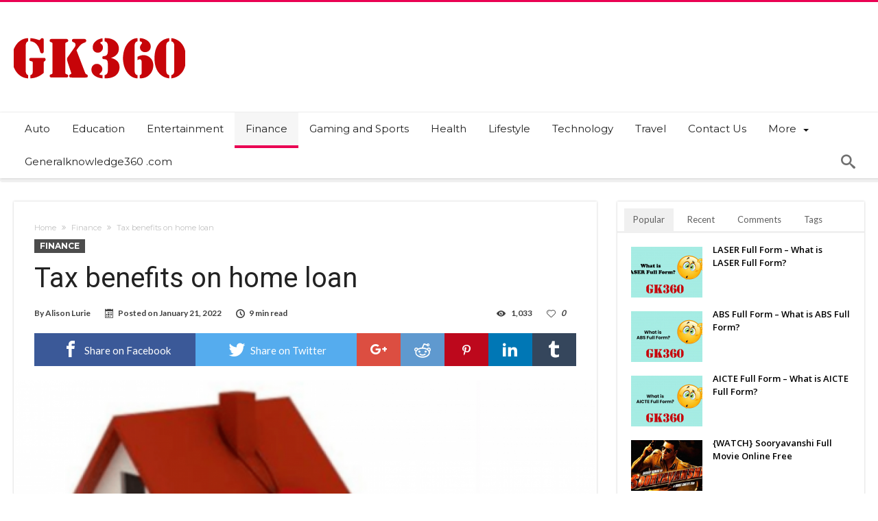

--- FILE ---
content_type: text/html; charset=UTF-8
request_url: https://generalknowledge360.com/tax-benefits-on-home-loan/
body_size: 30756
content:
<!DOCTYPE html>
<html lang="en-US" prefix="og: http://ogp.me/ns#">
<head>
    <meta http-equiv="X-UA-Compatible" content="IE=edge" />
    <meta http-equiv="Content-Type" content="text/html; charset=utf-8"/>
    <meta name="viewport" content="width=device-width, initial-scale=1, maximum-scale=1, user-scalable=0" />

    <meta name='robots' content='index, follow, max-image-preview:large, max-snippet:-1, max-video-preview:-1' />
	<style>img:is([sizes="auto" i], [sizes^="auto," i]) { contain-intrinsic-size: 3000px 1500px }</style>
	
	<!-- This site is optimized with the Yoast SEO plugin v26.1.1 - https://yoast.com/wordpress/plugins/seo/ -->
	<title>Tax benefits on home loan - GK360</title>
	<link rel="canonical" href="https://generalknowledge360.com/tax-benefits-on-home-loan/" />
	<meta property="og:locale" content="en_US" />
	<meta property="og:type" content="article" />
	<meta property="og:title" content="Tax benefits on home loan - GK360" />
	<meta property="og:description" content="People who own their homes benefit from several provisions in the tax code. During tax season, many homeowners have at least one lot to watch forward to reducing interest on the mortgage. This includes any interest charged on loan covered by your primary or secondary house. There are, however, several tax benefits on home loans. &hellip;" />
	<meta property="og:url" content="https://generalknowledge360.com/tax-benefits-on-home-loan/" />
	<meta property="og:site_name" content="GK360" />
	<meta property="article:published_time" content="2022-01-21T10:26:09+00:00" />
	<meta property="article:modified_time" content="2022-08-11T11:28:11+00:00" />
	<meta property="og:image" content="https://generalknowledge360.com/wp-content/uploads/2022/01/Tax-Benefits-1280x720-1.png" />
	<meta property="og:image:width" content="1280" />
	<meta property="og:image:height" content="720" />
	<meta property="og:image:type" content="image/png" />
	<meta name="author" content="Alison Lurie" />
	<meta name="twitter:card" content="summary_large_image" />
	<meta name="twitter:label1" content="Written by" />
	<meta name="twitter:data1" content="Alison Lurie" />
	<meta name="twitter:label2" content="Est. reading time" />
	<meta name="twitter:data2" content="4 minutes" />
	<script type="application/ld+json" class="yoast-schema-graph">{"@context":"https://schema.org","@graph":[{"@type":"Article","@id":"https://generalknowledge360.com/tax-benefits-on-home-loan/#article","isPartOf":{"@id":"https://generalknowledge360.com/tax-benefits-on-home-loan/"},"author":{"name":"Alison Lurie","@id":"https://generalknowledge360.com/#/schema/person/fa3c6904488c7e9eacf84d191235ecbc"},"headline":"Tax benefits on home loan","datePublished":"2022-01-21T10:26:09+00:00","dateModified":"2022-08-11T11:28:11+00:00","mainEntityOfPage":{"@id":"https://generalknowledge360.com/tax-benefits-on-home-loan/"},"wordCount":805,"publisher":{"@id":"https://generalknowledge360.com/#organization"},"image":{"@id":"https://generalknowledge360.com/tax-benefits-on-home-loan/#primaryimage"},"thumbnailUrl":"https://generalknowledge360.com/wp-content/uploads/2022/01/Tax-Benefits-1280x720-1.png","articleSection":["Finance"],"inLanguage":"en-US"},{"@type":"WebPage","@id":"https://generalknowledge360.com/tax-benefits-on-home-loan/","url":"https://generalknowledge360.com/tax-benefits-on-home-loan/","name":"Tax benefits on home loan - GK360","isPartOf":{"@id":"https://generalknowledge360.com/#website"},"primaryImageOfPage":{"@id":"https://generalknowledge360.com/tax-benefits-on-home-loan/#primaryimage"},"image":{"@id":"https://generalknowledge360.com/tax-benefits-on-home-loan/#primaryimage"},"thumbnailUrl":"https://generalknowledge360.com/wp-content/uploads/2022/01/Tax-Benefits-1280x720-1.png","datePublished":"2022-01-21T10:26:09+00:00","dateModified":"2022-08-11T11:28:11+00:00","breadcrumb":{"@id":"https://generalknowledge360.com/tax-benefits-on-home-loan/#breadcrumb"},"inLanguage":"en-US","potentialAction":[{"@type":"ReadAction","target":["https://generalknowledge360.com/tax-benefits-on-home-loan/"]}]},{"@type":"ImageObject","inLanguage":"en-US","@id":"https://generalknowledge360.com/tax-benefits-on-home-loan/#primaryimage","url":"https://generalknowledge360.com/wp-content/uploads/2022/01/Tax-Benefits-1280x720-1.png","contentUrl":"https://generalknowledge360.com/wp-content/uploads/2022/01/Tax-Benefits-1280x720-1.png","width":1280,"height":720},{"@type":"BreadcrumbList","@id":"https://generalknowledge360.com/tax-benefits-on-home-loan/#breadcrumb","itemListElement":[{"@type":"ListItem","position":1,"name":"Home","item":"https://generalknowledge360.com/"},{"@type":"ListItem","position":2,"name":"Tax benefits on home loan"}]},{"@type":"WebSite","@id":"https://generalknowledge360.com/#website","url":"https://generalknowledge360.com/","name":"GK360","description":"Blogging the real world","publisher":{"@id":"https://generalknowledge360.com/#organization"},"potentialAction":[{"@type":"SearchAction","target":{"@type":"EntryPoint","urlTemplate":"https://generalknowledge360.com/?s={search_term_string}"},"query-input":{"@type":"PropertyValueSpecification","valueRequired":true,"valueName":"search_term_string"}}],"inLanguage":"en-US"},{"@type":"Organization","@id":"https://generalknowledge360.com/#organization","name":"GK360","url":"https://generalknowledge360.com/","logo":{"@type":"ImageObject","inLanguage":"en-US","@id":"https://generalknowledge360.com/#/schema/logo/image/","url":"https://generalknowledge360.com/wp-content/uploads/2021/10/cropped-LOGO.png","contentUrl":"https://generalknowledge360.com/wp-content/uploads/2021/10/cropped-LOGO.png","width":250,"height":100,"caption":"GK360"},"image":{"@id":"https://generalknowledge360.com/#/schema/logo/image/"}},{"@type":"Person","@id":"https://generalknowledge360.com/#/schema/person/fa3c6904488c7e9eacf84d191235ecbc","name":"Alison Lurie","image":{"@type":"ImageObject","inLanguage":"en-US","@id":"https://generalknowledge360.com/#/schema/person/image/","url":"https://secure.gravatar.com/avatar/bc0d699eef769efd2c1123206205f2122ad07d344a8967942e796dba90f72136?s=96&d=mm&r=g","contentUrl":"https://secure.gravatar.com/avatar/bc0d699eef769efd2c1123206205f2122ad07d344a8967942e796dba90f72136?s=96&d=mm&r=g","caption":"Alison Lurie"},"url":"https://generalknowledge360.com/author/alison_lurie/"}]}</script>
	<!-- / Yoast SEO plugin. -->


<link rel='dns-prefetch' href='//fonts.googleapis.com' />
<link rel="alternate" type="application/rss+xml" title="GK360 &raquo; Feed" href="https://generalknowledge360.com/feed/" />
<link rel="alternate" type="application/rss+xml" title="GK360 &raquo; Comments Feed" href="https://generalknowledge360.com/comments/feed/" />
		<!-- This site uses the Google Analytics by MonsterInsights plugin v9.11.1 - Using Analytics tracking - https://www.monsterinsights.com/ -->
							<script src="//www.googletagmanager.com/gtag/js?id=G-CW4J03HGXN"  data-cfasync="false" data-wpfc-render="false" type="text/javascript" async></script>
			<script data-cfasync="false" data-wpfc-render="false" type="text/javascript">
				var mi_version = '9.11.1';
				var mi_track_user = true;
				var mi_no_track_reason = '';
								var MonsterInsightsDefaultLocations = {"page_location":"https:\/\/generalknowledge360.com\/tax-benefits-on-home-loan\/"};
								if ( typeof MonsterInsightsPrivacyGuardFilter === 'function' ) {
					var MonsterInsightsLocations = (typeof MonsterInsightsExcludeQuery === 'object') ? MonsterInsightsPrivacyGuardFilter( MonsterInsightsExcludeQuery ) : MonsterInsightsPrivacyGuardFilter( MonsterInsightsDefaultLocations );
				} else {
					var MonsterInsightsLocations = (typeof MonsterInsightsExcludeQuery === 'object') ? MonsterInsightsExcludeQuery : MonsterInsightsDefaultLocations;
				}

								var disableStrs = [
										'ga-disable-G-CW4J03HGXN',
									];

				/* Function to detect opted out users */
				function __gtagTrackerIsOptedOut() {
					for (var index = 0; index < disableStrs.length; index++) {
						if (document.cookie.indexOf(disableStrs[index] + '=true') > -1) {
							return true;
						}
					}

					return false;
				}

				/* Disable tracking if the opt-out cookie exists. */
				if (__gtagTrackerIsOptedOut()) {
					for (var index = 0; index < disableStrs.length; index++) {
						window[disableStrs[index]] = true;
					}
				}

				/* Opt-out function */
				function __gtagTrackerOptout() {
					for (var index = 0; index < disableStrs.length; index++) {
						document.cookie = disableStrs[index] + '=true; expires=Thu, 31 Dec 2099 23:59:59 UTC; path=/';
						window[disableStrs[index]] = true;
					}
				}

				if ('undefined' === typeof gaOptout) {
					function gaOptout() {
						__gtagTrackerOptout();
					}
				}
								window.dataLayer = window.dataLayer || [];

				window.MonsterInsightsDualTracker = {
					helpers: {},
					trackers: {},
				};
				if (mi_track_user) {
					function __gtagDataLayer() {
						dataLayer.push(arguments);
					}

					function __gtagTracker(type, name, parameters) {
						if (!parameters) {
							parameters = {};
						}

						if (parameters.send_to) {
							__gtagDataLayer.apply(null, arguments);
							return;
						}

						if (type === 'event') {
														parameters.send_to = monsterinsights_frontend.v4_id;
							var hookName = name;
							if (typeof parameters['event_category'] !== 'undefined') {
								hookName = parameters['event_category'] + ':' + name;
							}

							if (typeof MonsterInsightsDualTracker.trackers[hookName] !== 'undefined') {
								MonsterInsightsDualTracker.trackers[hookName](parameters);
							} else {
								__gtagDataLayer('event', name, parameters);
							}
							
						} else {
							__gtagDataLayer.apply(null, arguments);
						}
					}

					__gtagTracker('js', new Date());
					__gtagTracker('set', {
						'developer_id.dZGIzZG': true,
											});
					if ( MonsterInsightsLocations.page_location ) {
						__gtagTracker('set', MonsterInsightsLocations);
					}
										__gtagTracker('config', 'G-CW4J03HGXN', {"forceSSL":"true","link_attribution":"true"} );
										window.gtag = __gtagTracker;										(function () {
						/* https://developers.google.com/analytics/devguides/collection/analyticsjs/ */
						/* ga and __gaTracker compatibility shim. */
						var noopfn = function () {
							return null;
						};
						var newtracker = function () {
							return new Tracker();
						};
						var Tracker = function () {
							return null;
						};
						var p = Tracker.prototype;
						p.get = noopfn;
						p.set = noopfn;
						p.send = function () {
							var args = Array.prototype.slice.call(arguments);
							args.unshift('send');
							__gaTracker.apply(null, args);
						};
						var __gaTracker = function () {
							var len = arguments.length;
							if (len === 0) {
								return;
							}
							var f = arguments[len - 1];
							if (typeof f !== 'object' || f === null || typeof f.hitCallback !== 'function') {
								if ('send' === arguments[0]) {
									var hitConverted, hitObject = false, action;
									if ('event' === arguments[1]) {
										if ('undefined' !== typeof arguments[3]) {
											hitObject = {
												'eventAction': arguments[3],
												'eventCategory': arguments[2],
												'eventLabel': arguments[4],
												'value': arguments[5] ? arguments[5] : 1,
											}
										}
									}
									if ('pageview' === arguments[1]) {
										if ('undefined' !== typeof arguments[2]) {
											hitObject = {
												'eventAction': 'page_view',
												'page_path': arguments[2],
											}
										}
									}
									if (typeof arguments[2] === 'object') {
										hitObject = arguments[2];
									}
									if (typeof arguments[5] === 'object') {
										Object.assign(hitObject, arguments[5]);
									}
									if ('undefined' !== typeof arguments[1].hitType) {
										hitObject = arguments[1];
										if ('pageview' === hitObject.hitType) {
											hitObject.eventAction = 'page_view';
										}
									}
									if (hitObject) {
										action = 'timing' === arguments[1].hitType ? 'timing_complete' : hitObject.eventAction;
										hitConverted = mapArgs(hitObject);
										__gtagTracker('event', action, hitConverted);
									}
								}
								return;
							}

							function mapArgs(args) {
								var arg, hit = {};
								var gaMap = {
									'eventCategory': 'event_category',
									'eventAction': 'event_action',
									'eventLabel': 'event_label',
									'eventValue': 'event_value',
									'nonInteraction': 'non_interaction',
									'timingCategory': 'event_category',
									'timingVar': 'name',
									'timingValue': 'value',
									'timingLabel': 'event_label',
									'page': 'page_path',
									'location': 'page_location',
									'title': 'page_title',
									'referrer' : 'page_referrer',
								};
								for (arg in args) {
																		if (!(!args.hasOwnProperty(arg) || !gaMap.hasOwnProperty(arg))) {
										hit[gaMap[arg]] = args[arg];
									} else {
										hit[arg] = args[arg];
									}
								}
								return hit;
							}

							try {
								f.hitCallback();
							} catch (ex) {
							}
						};
						__gaTracker.create = newtracker;
						__gaTracker.getByName = newtracker;
						__gaTracker.getAll = function () {
							return [];
						};
						__gaTracker.remove = noopfn;
						__gaTracker.loaded = true;
						window['__gaTracker'] = __gaTracker;
					})();
									} else {
										console.log("");
					(function () {
						function __gtagTracker() {
							return null;
						}

						window['__gtagTracker'] = __gtagTracker;
						window['gtag'] = __gtagTracker;
					})();
									}
			</script>
							<!-- / Google Analytics by MonsterInsights -->
		<script type="text/javascript">
/* <![CDATA[ */
window._wpemojiSettings = {"baseUrl":"https:\/\/s.w.org\/images\/core\/emoji\/16.0.1\/72x72\/","ext":".png","svgUrl":"https:\/\/s.w.org\/images\/core\/emoji\/16.0.1\/svg\/","svgExt":".svg","source":{"concatemoji":"https:\/\/generalknowledge360.com\/wp-includes\/js\/wp-emoji-release.min.js"}};
/*! This file is auto-generated */
!function(s,n){var o,i,e;function c(e){try{var t={supportTests:e,timestamp:(new Date).valueOf()};sessionStorage.setItem(o,JSON.stringify(t))}catch(e){}}function p(e,t,n){e.clearRect(0,0,e.canvas.width,e.canvas.height),e.fillText(t,0,0);var t=new Uint32Array(e.getImageData(0,0,e.canvas.width,e.canvas.height).data),a=(e.clearRect(0,0,e.canvas.width,e.canvas.height),e.fillText(n,0,0),new Uint32Array(e.getImageData(0,0,e.canvas.width,e.canvas.height).data));return t.every(function(e,t){return e===a[t]})}function u(e,t){e.clearRect(0,0,e.canvas.width,e.canvas.height),e.fillText(t,0,0);for(var n=e.getImageData(16,16,1,1),a=0;a<n.data.length;a++)if(0!==n.data[a])return!1;return!0}function f(e,t,n,a){switch(t){case"flag":return n(e,"\ud83c\udff3\ufe0f\u200d\u26a7\ufe0f","\ud83c\udff3\ufe0f\u200b\u26a7\ufe0f")?!1:!n(e,"\ud83c\udde8\ud83c\uddf6","\ud83c\udde8\u200b\ud83c\uddf6")&&!n(e,"\ud83c\udff4\udb40\udc67\udb40\udc62\udb40\udc65\udb40\udc6e\udb40\udc67\udb40\udc7f","\ud83c\udff4\u200b\udb40\udc67\u200b\udb40\udc62\u200b\udb40\udc65\u200b\udb40\udc6e\u200b\udb40\udc67\u200b\udb40\udc7f");case"emoji":return!a(e,"\ud83e\udedf")}return!1}function g(e,t,n,a){var r="undefined"!=typeof WorkerGlobalScope&&self instanceof WorkerGlobalScope?new OffscreenCanvas(300,150):s.createElement("canvas"),o=r.getContext("2d",{willReadFrequently:!0}),i=(o.textBaseline="top",o.font="600 32px Arial",{});return e.forEach(function(e){i[e]=t(o,e,n,a)}),i}function t(e){var t=s.createElement("script");t.src=e,t.defer=!0,s.head.appendChild(t)}"undefined"!=typeof Promise&&(o="wpEmojiSettingsSupports",i=["flag","emoji"],n.supports={everything:!0,everythingExceptFlag:!0},e=new Promise(function(e){s.addEventListener("DOMContentLoaded",e,{once:!0})}),new Promise(function(t){var n=function(){try{var e=JSON.parse(sessionStorage.getItem(o));if("object"==typeof e&&"number"==typeof e.timestamp&&(new Date).valueOf()<e.timestamp+604800&&"object"==typeof e.supportTests)return e.supportTests}catch(e){}return null}();if(!n){if("undefined"!=typeof Worker&&"undefined"!=typeof OffscreenCanvas&&"undefined"!=typeof URL&&URL.createObjectURL&&"undefined"!=typeof Blob)try{var e="postMessage("+g.toString()+"("+[JSON.stringify(i),f.toString(),p.toString(),u.toString()].join(",")+"));",a=new Blob([e],{type:"text/javascript"}),r=new Worker(URL.createObjectURL(a),{name:"wpTestEmojiSupports"});return void(r.onmessage=function(e){c(n=e.data),r.terminate(),t(n)})}catch(e){}c(n=g(i,f,p,u))}t(n)}).then(function(e){for(var t in e)n.supports[t]=e[t],n.supports.everything=n.supports.everything&&n.supports[t],"flag"!==t&&(n.supports.everythingExceptFlag=n.supports.everythingExceptFlag&&n.supports[t]);n.supports.everythingExceptFlag=n.supports.everythingExceptFlag&&!n.supports.flag,n.DOMReady=!1,n.readyCallback=function(){n.DOMReady=!0}}).then(function(){return e}).then(function(){var e;n.supports.everything||(n.readyCallback(),(e=n.source||{}).concatemoji?t(e.concatemoji):e.wpemoji&&e.twemoji&&(t(e.twemoji),t(e.wpemoji)))}))}((window,document),window._wpemojiSettings);
/* ]]> */
</script>
<link rel='stylesheet' id='bdaia_shorty-style-css' href='https://generalknowledge360.com/wp-content/plugins/bdaia-shortcodes/assets/style.css' type='text/css' media='all' />
<link rel='stylesheet' id='blockspare-frontend-block-style-css-css' href='https://generalknowledge360.com/wp-content/plugins/blockspare/dist/style-blocks.css' type='text/css' media='all' />
<link rel='stylesheet' id='latest-posts-block-fontawesome-front-css' href='https://generalknowledge360.com/wp-content/plugins/latest-posts-block-lite/src/assets/fontawesome/css/all.css' type='text/css' media='all' />
<link rel='stylesheet' id='latest-posts-block-frontend-block-style-css-css' href='https://generalknowledge360.com/wp-content/plugins/latest-posts-block-lite/dist/blocks.style.build.css' type='text/css' media='all' />
<link rel='stylesheet' id='magic-content-box-blocks-fontawesome-front-css' href='https://generalknowledge360.com/wp-content/plugins/magic-content-box-lite/src/assets/fontawesome/css/all.css' type='text/css' media='all' />
<link rel='stylesheet' id='magic-content-box-frontend-block-style-css-css' href='https://generalknowledge360.com/wp-content/plugins/magic-content-box-lite/dist/blocks.style.build.css' type='text/css' media='all' />
<style id='wp-emoji-styles-inline-css' type='text/css'>

	img.wp-smiley, img.emoji {
		display: inline !important;
		border: none !important;
		box-shadow: none !important;
		height: 1em !important;
		width: 1em !important;
		margin: 0 0.07em !important;
		vertical-align: -0.1em !important;
		background: none !important;
		padding: 0 !important;
	}
</style>
<link rel='stylesheet' id='wp-block-library-css' href='https://generalknowledge360.com/wp-includes/css/dist/block-library/style.min.css' type='text/css' media='all' />
<style id='wp-block-library-theme-inline-css' type='text/css'>
.wp-block-audio :where(figcaption){color:#555;font-size:13px;text-align:center}.is-dark-theme .wp-block-audio :where(figcaption){color:#ffffffa6}.wp-block-audio{margin:0 0 1em}.wp-block-code{border:1px solid #ccc;border-radius:4px;font-family:Menlo,Consolas,monaco,monospace;padding:.8em 1em}.wp-block-embed :where(figcaption){color:#555;font-size:13px;text-align:center}.is-dark-theme .wp-block-embed :where(figcaption){color:#ffffffa6}.wp-block-embed{margin:0 0 1em}.blocks-gallery-caption{color:#555;font-size:13px;text-align:center}.is-dark-theme .blocks-gallery-caption{color:#ffffffa6}:root :where(.wp-block-image figcaption){color:#555;font-size:13px;text-align:center}.is-dark-theme :root :where(.wp-block-image figcaption){color:#ffffffa6}.wp-block-image{margin:0 0 1em}.wp-block-pullquote{border-bottom:4px solid;border-top:4px solid;color:currentColor;margin-bottom:1.75em}.wp-block-pullquote cite,.wp-block-pullquote footer,.wp-block-pullquote__citation{color:currentColor;font-size:.8125em;font-style:normal;text-transform:uppercase}.wp-block-quote{border-left:.25em solid;margin:0 0 1.75em;padding-left:1em}.wp-block-quote cite,.wp-block-quote footer{color:currentColor;font-size:.8125em;font-style:normal;position:relative}.wp-block-quote:where(.has-text-align-right){border-left:none;border-right:.25em solid;padding-left:0;padding-right:1em}.wp-block-quote:where(.has-text-align-center){border:none;padding-left:0}.wp-block-quote.is-large,.wp-block-quote.is-style-large,.wp-block-quote:where(.is-style-plain){border:none}.wp-block-search .wp-block-search__label{font-weight:700}.wp-block-search__button{border:1px solid #ccc;padding:.375em .625em}:where(.wp-block-group.has-background){padding:1.25em 2.375em}.wp-block-separator.has-css-opacity{opacity:.4}.wp-block-separator{border:none;border-bottom:2px solid;margin-left:auto;margin-right:auto}.wp-block-separator.has-alpha-channel-opacity{opacity:1}.wp-block-separator:not(.is-style-wide):not(.is-style-dots){width:100px}.wp-block-separator.has-background:not(.is-style-dots){border-bottom:none;height:1px}.wp-block-separator.has-background:not(.is-style-wide):not(.is-style-dots){height:2px}.wp-block-table{margin:0 0 1em}.wp-block-table td,.wp-block-table th{word-break:normal}.wp-block-table :where(figcaption){color:#555;font-size:13px;text-align:center}.is-dark-theme .wp-block-table :where(figcaption){color:#ffffffa6}.wp-block-video :where(figcaption){color:#555;font-size:13px;text-align:center}.is-dark-theme .wp-block-video :where(figcaption){color:#ffffffa6}.wp-block-video{margin:0 0 1em}:root :where(.wp-block-template-part.has-background){margin-bottom:0;margin-top:0;padding:1.25em 2.375em}
</style>
<link rel='stylesheet' id='fontawesome-css' href='https://generalknowledge360.com/wp-content/plugins/blockspare/assets/fontawesome/css/all.css' type='text/css' media='all' />
<link rel='stylesheet' id='slick-css' href='https://generalknowledge360.com/wp-content/plugins/blockspare/assets/slick/css/slick.css' type='text/css' media='all' />
<style id='classic-theme-styles-inline-css' type='text/css'>
/*! This file is auto-generated */
.wp-block-button__link{color:#fff;background-color:#32373c;border-radius:9999px;box-shadow:none;text-decoration:none;padding:calc(.667em + 2px) calc(1.333em + 2px);font-size:1.125em}.wp-block-file__button{background:#32373c;color:#fff;text-decoration:none}
</style>
<style id='global-styles-inline-css' type='text/css'>
:root{--wp--preset--aspect-ratio--square: 1;--wp--preset--aspect-ratio--4-3: 4/3;--wp--preset--aspect-ratio--3-4: 3/4;--wp--preset--aspect-ratio--3-2: 3/2;--wp--preset--aspect-ratio--2-3: 2/3;--wp--preset--aspect-ratio--16-9: 16/9;--wp--preset--aspect-ratio--9-16: 9/16;--wp--preset--color--black: #000000;--wp--preset--color--cyan-bluish-gray: #abb8c3;--wp--preset--color--white: #ffffff;--wp--preset--color--pale-pink: #f78da7;--wp--preset--color--vivid-red: #cf2e2e;--wp--preset--color--luminous-vivid-orange: #ff6900;--wp--preset--color--luminous-vivid-amber: #fcb900;--wp--preset--color--light-green-cyan: #7bdcb5;--wp--preset--color--vivid-green-cyan: #00d084;--wp--preset--color--pale-cyan-blue: #8ed1fc;--wp--preset--color--vivid-cyan-blue: #0693e3;--wp--preset--color--vivid-purple: #9b51e0;--wp--preset--gradient--vivid-cyan-blue-to-vivid-purple: linear-gradient(135deg,rgba(6,147,227,1) 0%,rgb(155,81,224) 100%);--wp--preset--gradient--light-green-cyan-to-vivid-green-cyan: linear-gradient(135deg,rgb(122,220,180) 0%,rgb(0,208,130) 100%);--wp--preset--gradient--luminous-vivid-amber-to-luminous-vivid-orange: linear-gradient(135deg,rgba(252,185,0,1) 0%,rgba(255,105,0,1) 100%);--wp--preset--gradient--luminous-vivid-orange-to-vivid-red: linear-gradient(135deg,rgba(255,105,0,1) 0%,rgb(207,46,46) 100%);--wp--preset--gradient--very-light-gray-to-cyan-bluish-gray: linear-gradient(135deg,rgb(238,238,238) 0%,rgb(169,184,195) 100%);--wp--preset--gradient--cool-to-warm-spectrum: linear-gradient(135deg,rgb(74,234,220) 0%,rgb(151,120,209) 20%,rgb(207,42,186) 40%,rgb(238,44,130) 60%,rgb(251,105,98) 80%,rgb(254,248,76) 100%);--wp--preset--gradient--blush-light-purple: linear-gradient(135deg,rgb(255,206,236) 0%,rgb(152,150,240) 100%);--wp--preset--gradient--blush-bordeaux: linear-gradient(135deg,rgb(254,205,165) 0%,rgb(254,45,45) 50%,rgb(107,0,62) 100%);--wp--preset--gradient--luminous-dusk: linear-gradient(135deg,rgb(255,203,112) 0%,rgb(199,81,192) 50%,rgb(65,88,208) 100%);--wp--preset--gradient--pale-ocean: linear-gradient(135deg,rgb(255,245,203) 0%,rgb(182,227,212) 50%,rgb(51,167,181) 100%);--wp--preset--gradient--electric-grass: linear-gradient(135deg,rgb(202,248,128) 0%,rgb(113,206,126) 100%);--wp--preset--gradient--midnight: linear-gradient(135deg,rgb(2,3,129) 0%,rgb(40,116,252) 100%);--wp--preset--font-size--small: 13px;--wp--preset--font-size--medium: 20px;--wp--preset--font-size--large: 36px;--wp--preset--font-size--x-large: 42px;--wp--preset--spacing--20: 0.44rem;--wp--preset--spacing--30: 0.67rem;--wp--preset--spacing--40: 1rem;--wp--preset--spacing--50: 1.5rem;--wp--preset--spacing--60: 2.25rem;--wp--preset--spacing--70: 3.38rem;--wp--preset--spacing--80: 5.06rem;--wp--preset--shadow--natural: 6px 6px 9px rgba(0, 0, 0, 0.2);--wp--preset--shadow--deep: 12px 12px 50px rgba(0, 0, 0, 0.4);--wp--preset--shadow--sharp: 6px 6px 0px rgba(0, 0, 0, 0.2);--wp--preset--shadow--outlined: 6px 6px 0px -3px rgba(255, 255, 255, 1), 6px 6px rgba(0, 0, 0, 1);--wp--preset--shadow--crisp: 6px 6px 0px rgba(0, 0, 0, 1);}:where(.is-layout-flex){gap: 0.5em;}:where(.is-layout-grid){gap: 0.5em;}body .is-layout-flex{display: flex;}.is-layout-flex{flex-wrap: wrap;align-items: center;}.is-layout-flex > :is(*, div){margin: 0;}body .is-layout-grid{display: grid;}.is-layout-grid > :is(*, div){margin: 0;}:where(.wp-block-columns.is-layout-flex){gap: 2em;}:where(.wp-block-columns.is-layout-grid){gap: 2em;}:where(.wp-block-post-template.is-layout-flex){gap: 1.25em;}:where(.wp-block-post-template.is-layout-grid){gap: 1.25em;}.has-black-color{color: var(--wp--preset--color--black) !important;}.has-cyan-bluish-gray-color{color: var(--wp--preset--color--cyan-bluish-gray) !important;}.has-white-color{color: var(--wp--preset--color--white) !important;}.has-pale-pink-color{color: var(--wp--preset--color--pale-pink) !important;}.has-vivid-red-color{color: var(--wp--preset--color--vivid-red) !important;}.has-luminous-vivid-orange-color{color: var(--wp--preset--color--luminous-vivid-orange) !important;}.has-luminous-vivid-amber-color{color: var(--wp--preset--color--luminous-vivid-amber) !important;}.has-light-green-cyan-color{color: var(--wp--preset--color--light-green-cyan) !important;}.has-vivid-green-cyan-color{color: var(--wp--preset--color--vivid-green-cyan) !important;}.has-pale-cyan-blue-color{color: var(--wp--preset--color--pale-cyan-blue) !important;}.has-vivid-cyan-blue-color{color: var(--wp--preset--color--vivid-cyan-blue) !important;}.has-vivid-purple-color{color: var(--wp--preset--color--vivid-purple) !important;}.has-black-background-color{background-color: var(--wp--preset--color--black) !important;}.has-cyan-bluish-gray-background-color{background-color: var(--wp--preset--color--cyan-bluish-gray) !important;}.has-white-background-color{background-color: var(--wp--preset--color--white) !important;}.has-pale-pink-background-color{background-color: var(--wp--preset--color--pale-pink) !important;}.has-vivid-red-background-color{background-color: var(--wp--preset--color--vivid-red) !important;}.has-luminous-vivid-orange-background-color{background-color: var(--wp--preset--color--luminous-vivid-orange) !important;}.has-luminous-vivid-amber-background-color{background-color: var(--wp--preset--color--luminous-vivid-amber) !important;}.has-light-green-cyan-background-color{background-color: var(--wp--preset--color--light-green-cyan) !important;}.has-vivid-green-cyan-background-color{background-color: var(--wp--preset--color--vivid-green-cyan) !important;}.has-pale-cyan-blue-background-color{background-color: var(--wp--preset--color--pale-cyan-blue) !important;}.has-vivid-cyan-blue-background-color{background-color: var(--wp--preset--color--vivid-cyan-blue) !important;}.has-vivid-purple-background-color{background-color: var(--wp--preset--color--vivid-purple) !important;}.has-black-border-color{border-color: var(--wp--preset--color--black) !important;}.has-cyan-bluish-gray-border-color{border-color: var(--wp--preset--color--cyan-bluish-gray) !important;}.has-white-border-color{border-color: var(--wp--preset--color--white) !important;}.has-pale-pink-border-color{border-color: var(--wp--preset--color--pale-pink) !important;}.has-vivid-red-border-color{border-color: var(--wp--preset--color--vivid-red) !important;}.has-luminous-vivid-orange-border-color{border-color: var(--wp--preset--color--luminous-vivid-orange) !important;}.has-luminous-vivid-amber-border-color{border-color: var(--wp--preset--color--luminous-vivid-amber) !important;}.has-light-green-cyan-border-color{border-color: var(--wp--preset--color--light-green-cyan) !important;}.has-vivid-green-cyan-border-color{border-color: var(--wp--preset--color--vivid-green-cyan) !important;}.has-pale-cyan-blue-border-color{border-color: var(--wp--preset--color--pale-cyan-blue) !important;}.has-vivid-cyan-blue-border-color{border-color: var(--wp--preset--color--vivid-cyan-blue) !important;}.has-vivid-purple-border-color{border-color: var(--wp--preset--color--vivid-purple) !important;}.has-vivid-cyan-blue-to-vivid-purple-gradient-background{background: var(--wp--preset--gradient--vivid-cyan-blue-to-vivid-purple) !important;}.has-light-green-cyan-to-vivid-green-cyan-gradient-background{background: var(--wp--preset--gradient--light-green-cyan-to-vivid-green-cyan) !important;}.has-luminous-vivid-amber-to-luminous-vivid-orange-gradient-background{background: var(--wp--preset--gradient--luminous-vivid-amber-to-luminous-vivid-orange) !important;}.has-luminous-vivid-orange-to-vivid-red-gradient-background{background: var(--wp--preset--gradient--luminous-vivid-orange-to-vivid-red) !important;}.has-very-light-gray-to-cyan-bluish-gray-gradient-background{background: var(--wp--preset--gradient--very-light-gray-to-cyan-bluish-gray) !important;}.has-cool-to-warm-spectrum-gradient-background{background: var(--wp--preset--gradient--cool-to-warm-spectrum) !important;}.has-blush-light-purple-gradient-background{background: var(--wp--preset--gradient--blush-light-purple) !important;}.has-blush-bordeaux-gradient-background{background: var(--wp--preset--gradient--blush-bordeaux) !important;}.has-luminous-dusk-gradient-background{background: var(--wp--preset--gradient--luminous-dusk) !important;}.has-pale-ocean-gradient-background{background: var(--wp--preset--gradient--pale-ocean) !important;}.has-electric-grass-gradient-background{background: var(--wp--preset--gradient--electric-grass) !important;}.has-midnight-gradient-background{background: var(--wp--preset--gradient--midnight) !important;}.has-small-font-size{font-size: var(--wp--preset--font-size--small) !important;}.has-medium-font-size{font-size: var(--wp--preset--font-size--medium) !important;}.has-large-font-size{font-size: var(--wp--preset--font-size--large) !important;}.has-x-large-font-size{font-size: var(--wp--preset--font-size--x-large) !important;}
:where(.wp-block-post-template.is-layout-flex){gap: 1.25em;}:where(.wp-block-post-template.is-layout-grid){gap: 1.25em;}
:where(.wp-block-columns.is-layout-flex){gap: 2em;}:where(.wp-block-columns.is-layout-grid){gap: 2em;}
:root :where(.wp-block-pullquote){font-size: 1.5em;line-height: 1.6;}
</style>
<link rel='stylesheet' id='bdaia_shorty_stylesheet-css' href='https://generalknowledge360.com/wp-content/plugins/bdaia-shortcodes/assets/shortcodes.css' type='text/css' media='all' />
<link rel='stylesheet' id='ez-toc-css' href='https://generalknowledge360.com/wp-content/plugins/easy-table-of-contents/assets/css/screen.min.css' type='text/css' media='all' />
<style id='ez-toc-inline-css' type='text/css'>
div#ez-toc-container .ez-toc-title {font-size: 120%;}div#ez-toc-container .ez-toc-title {font-weight: 500;}div#ez-toc-container ul li , div#ez-toc-container ul li a {font-size: 95%;}div#ez-toc-container ul li , div#ez-toc-container ul li a {font-weight: 500;}div#ez-toc-container nav ul ul li {font-size: 90%;}.ez-toc-box-title {font-weight: bold; margin-bottom: 10px; text-align: center; text-transform: uppercase; letter-spacing: 1px; color: #666; padding-bottom: 5px;position:absolute;top:-4%;left:5%;background-color: inherit;transition: top 0.3s ease;}.ez-toc-box-title.toc-closed {top:-25%;}
.ez-toc-container-direction {direction: ltr;}.ez-toc-counter ul{counter-reset: item ;}.ez-toc-counter nav ul li a::before {content: counters(item, '.', decimal) '. ';display: inline-block;counter-increment: item;flex-grow: 0;flex-shrink: 0;margin-right: .2em; float: left; }.ez-toc-widget-direction {direction: ltr;}.ez-toc-widget-container ul{counter-reset: item ;}.ez-toc-widget-container nav ul li a::before {content: counters(item, '.', decimal) '. ';display: inline-block;counter-increment: item;flex-grow: 0;flex-shrink: 0;margin-right: .2em; float: left; }
</style>
<link rel='stylesheet' id='woohoo-google-fonts-css' href='https://fonts.googleapis.com/css?family=Oswald%3A400%2C300%2C700%7CLato%3A400%2C300%2C700%2C900%7CWork+Sans%3A400%2C300%2C500%2C600%2C700%2C800%2C900%7COpen+Sans%3A400%2C600%2C700%2C800%7CPlayfair+Display%3A400%2C700%2C900%2C400italic%7CRaleway%3A400%2C300%2C500%2C600%2C700%2C800%2C900%7CRoboto%3A400%2C300%2C100%2C700%7CMontserrat%3A400%2C700&#038;subset=latin%2Cgreek%2Cgreek-ext%2Cvietnamese%2Ccyrillic-ext%2Clatin-ext%2Ccyrillic' type='text/css' media='all' />
<!--[if lt IE 9]>
<link rel='stylesheet' id='vc_lte_ie9-css' href='https://generalknowledge360.com/wp-content/plugins/js_composer/assets/css/vc_lte_ie9.min.css' type='text/css' media='screen' />
<![endif]-->
<link rel='stylesheet' id='woohoo-default-css' href='https://generalknowledge360.com/wp-content/themes/woohoo%202.4.5/css/style.css' type='text/css' media='all' />
<link rel='stylesheet' id='wooohoo-ilightbox-skin-css' href='https://generalknowledge360.com/wp-content/themes/woohoo%202.4.5/css/ilightbox/dark-skin/skin.css' type='text/css' media='all' />
<link rel='stylesheet' id='wooohoo-ilightbox-skin-black-css' href='https://generalknowledge360.com/wp-content/themes/woohoo%202.4.5/css/ilightbox/metro-black-skin/skin.css' type='text/css' media='all' />
<script type="text/javascript" src="https://generalknowledge360.com/wp-content/plugins/google-analytics-for-wordpress/assets/js/frontend-gtag.min.js" id="monsterinsights-frontend-script-js" async="async" data-wp-strategy="async"></script>
<script data-cfasync="false" data-wpfc-render="false" type="text/javascript" id='monsterinsights-frontend-script-js-extra'>/* <![CDATA[ */
var monsterinsights_frontend = {"js_events_tracking":"true","download_extensions":"doc,pdf,ppt,zip,xls,docx,pptx,xlsx","inbound_paths":"[{\"path\":\"\\\/go\\\/\",\"label\":\"affiliate\"},{\"path\":\"\\\/recommend\\\/\",\"label\":\"affiliate\"}]","home_url":"https:\/\/generalknowledge360.com","hash_tracking":"false","v4_id":"G-CW4J03HGXN"};/* ]]> */
</script>
<script type="text/javascript" id="jquery-core-js-extra">
/* <![CDATA[ */
var bd_w_blocks = {"bdaia_w_ajax_url":"https:\/\/generalknowledge360.com\/wp-admin\/admin-ajax.php","bdaia_w_ajax_nonce":"8ba741397d"};
var bd_blocks = {"bdaia_ajax_url":"https:\/\/generalknowledge360.com\/wp-admin\/admin-ajax.php","bdaia_ajaxnonce":"8ba741397d"};
var bd_script = {"post_id":"1431","ajaxurl":"https:\/\/generalknowledge360.com\/wp-admin\/admin-ajax.php"};
/* ]]> */
</script>
<script type="text/javascript" src="https://generalknowledge360.com/wp-includes/js/jquery/jquery.min.js" id="jquery-core-js"></script>
<script type="text/javascript" src="https://generalknowledge360.com/wp-includes/js/jquery/jquery-migrate.min.js" id="jquery-migrate-js"></script>
<script type="text/javascript" src="https://generalknowledge360.com/wp-content/plugins/blockspare/assets/js/countup/waypoints.min.js" id="waypoint-js"></script>
<script type="text/javascript" src="https://generalknowledge360.com/wp-content/plugins/blockspare/assets/js/countup/jquery.counterup.min.js" id="countup-js"></script>
<script type="text/javascript" src="https://generalknowledge360.com/wp-content/plugins/bdaia-shortcodes/assets/js/scripts.js" id="bdaia_shorty_scripts-js"></script>
<script type="text/javascript" src="https://generalknowledge360.com/wp-content/plugins/bdaia-shortcodes/assets/js/shorty-min.js" id="bdaia_shorty_min-js"></script>
<link rel="https://api.w.org/" href="https://generalknowledge360.com/wp-json/" /><link rel="alternate" title="JSON" type="application/json" href="https://generalknowledge360.com/wp-json/wp/v2/posts/1431" /><link rel="EditURI" type="application/rsd+xml" title="RSD" href="https://generalknowledge360.com/xmlrpc.php?rsd" />
<meta name="generator" content="WordPress 6.8.3" />
<link rel='shortlink' href='https://generalknowledge360.com/?p=1431' />
<link rel="alternate" title="oEmbed (JSON)" type="application/json+oembed" href="https://generalknowledge360.com/wp-json/oembed/1.0/embed?url=https%3A%2F%2Fgeneralknowledge360.com%2Ftax-benefits-on-home-loan%2F" />
<link rel="alternate" title="oEmbed (XML)" type="text/xml+oembed" href="https://generalknowledge360.com/wp-json/oembed/1.0/embed?url=https%3A%2F%2Fgeneralknowledge360.com%2Ftax-benefits-on-home-loan%2F&#038;format=xml" />
<meta property="gb:site:verify" content="25070.19064" />        <script type="text/javascript">
            /* <![CDATA[ */
            var sf_position = '0';
            var sf_templates = "<a href=\"{search_url_escaped}\"><span class=\"sf_text\">View All Results<\/span><\/a>";
            var sf_input = '.search-live';
            jQuery(document).ready(function(){
                jQuery(sf_input).ajaxyLiveSearch({"expand":false,"searchUrl":"https:\/\/generalknowledge360.com\/?s=%s","text":"Search","delay":500,"iwidth":180,"width":315,"ajaxUrl":"https:\/\/generalknowledge360.com\/wp-admin\/admin-ajax.php","rtl":0});
                jQuery(".live-search_ajaxy-selective-input").keyup(function() {
                    var width = jQuery(this).val().length * 8;
                    if(width < 50) {
                        width = 50;
                    }
                    jQuery(this).width(width);
                });
                jQuery(".live-search_ajaxy-selective-search").click(function() {
                    jQuery(this).find(".live-search_ajaxy-selective-input").focus();
                });
                jQuery(".live-search_ajaxy-selective-close").click(function() {
                    jQuery(this).parent().remove();
                });
            });
            /* ]]> */
        </script>
    <link rel="shortcut icon" href="https://generalknowledge360.com/wp-content/themes/woohoo%202.4.5/images/favicon.png" type="image/x-icon" /><script type="text/javascript">
/* <![CDATA[ */
var userRating = {"ajaxurl":"https://generalknowledge360.com/wp-admin/admin-ajax.php" , "your_rating":"" , "nonce":"8ba741397d"};
var userLike = {"ajaxurl":"https://generalknowledge360.com/wp-admin/admin-ajax.php" , "nonce":"8ba741397d"};
/* ]]> */
var bdaia_theme_uri = 'https://generalknowledge360.com/wp-content/themes/woohoo%202.4.5';
</script>
<style type="text/css">
body {}.bd-cat-5{ background : #7E69EF !important }.bd-cat-5:before{ border-top-color : #7E69EF !important }body.tag.tag-world .bd-main .bdaia-block-wrap {padding-top: 0 !important;}

input.wpcf7-form-control.wpcf7-text {width: 100%; max-width: 100%;}

body.archive.category .bdaia-blocks.bdaia-block6 {margin-top: -30px; }
</style><meta name="generator" content="Powered by WPBakery Page Builder - drag and drop page builder for WordPress."/>
<link rel="icon" href="https://generalknowledge360.com/wp-content/uploads/2021/10/cropped-LOGO-1-150x150.png" sizes="32x32" />
<link rel="icon" href="https://generalknowledge360.com/wp-content/uploads/2021/10/cropped-LOGO-1-300x300.png" sizes="192x192" />
<link rel="apple-touch-icon" href="https://generalknowledge360.com/wp-content/uploads/2021/10/cropped-LOGO-1-300x300.png" />
<meta name="msapplication-TileImage" content="https://generalknowledge360.com/wp-content/uploads/2021/10/cropped-LOGO-1-300x300.png" />
<noscript><style> .wpb_animate_when_almost_visible { opacity: 1; }</style></noscript>	
	<meta name="bm-site-verification" content="0340b84f1d48f03ca32da02f793635868b8b53f7">
	
</head>
<body class="wp-singular post-template-default single single-post postid-1431 single-format-standard wp-custom-logo wp-embed-responsive wp-theme-woohoo245  ct-comments  wpb-js-composer js-comp-ver-6.0.5 vc_responsive" itemscope=itemscope itemtype="https://schema.org/WebPage">

<div class="page-outer bdaia-header-default bdaia-lazyload  sticky-nav-on  bdaia-post-template-default  bdaia-sidebar-right ">
	<div class="bg-cover"></div>
			<aside id="bd-MobileSiderbar">

			
			<div id="mobile-menu"></div>

			
		</aside>
		<div id="page">
		<div class="inner-wrapper">
			<div id="warp" class="clearfix  bdaia-sidebar-right ">
				
<div class="header-wrapper">

			<div class="bdayh-click-open">
			<div class="bd-ClickOpen bd-ClickAOpen">
				<span></span>
			</div>
		</div>
	
	
	
	
			<header class="header-container">
			<div class="bd-container">
				
    <div class="logo site--logo">
		<h2 class="site-title">					            <a href="https://generalknowledge360.com/" rel="home" title="GK360">
                <img src="http://generalknowledge360.com/wp-content/uploads/2021/11/cropped-LOGO.png" alt="GK360" />
            </a>
		            <script>
                jQuery(document).ready( function($)
                {
                    var retina = window.devicePixelRatio > 1 ? true : false;

                    if ( retina )
                    {
                        jQuery( '.site--logo img' ).attr( 'src', 'http://generalknowledge360.com/wp-content/uploads/2021/11/cropped-LOGO.png' );
                        jQuery( '.site--logo img' ).attr( 'width', '250' );
                    }
                } );
            </script>
						</h2>    </div><!-- End Logo -->
				
	<div class="bdaia-header-e3-desktop"><div class="bdaia-e3-container"><a href="http://themeforest.net/item/i/13570398?ref=bdaia"><img src="http://woo.bdayh.com/wp-content/uploads/2016/03/e1.jpg" alt="" /></a></div></div>
			</div>
		</header>
	
	
<div class="cfix"></div>
<nav id="navigation" class="">
	<div class="navigation-wrapper">
		<div class="bd-container">
			<div class="primary-menu">
																					<ul id="menu-primary">
					<li id="menu-item-82" class=" menu-item menu-item-type-taxonomy menu-item-object-category bd_depth- bd_menu_item " ><a href="https://generalknowledge360.com/category/auto/">  <span class="menu-label" style="" >Auto</span></a>

<div class="mega-menu-content">
</div><li id="menu-item-84" class=" menu-item menu-item-type-taxonomy menu-item-object-category bd_depth- bd_menu_item " ><a href="https://generalknowledge360.com/category/education/">  <span class="menu-label" style="" >Education</span></a>

<div class="mega-menu-content">
</div><li id="menu-item-85" class=" menu-item menu-item-type-taxonomy menu-item-object-category bd_depth- bd_menu_item " ><a href="https://generalknowledge360.com/category/entertainment/">  <span class="menu-label" style="" >Entertainment</span></a>

<div class="mega-menu-content">
</div><li id="menu-item-86" class=" menu-item menu-item-type-taxonomy menu-item-object-category current-post-ancestor current-menu-parent current-post-parent bd_depth- bd_menu_item " ><a href="https://generalknowledge360.com/category/finance/">  <span class="menu-label" style="" >Finance</span></a>

<div class="mega-menu-content">
</div><li id="menu-item-87" class=" menu-item menu-item-type-taxonomy menu-item-object-category bd_depth- bd_menu_item " ><a href="https://generalknowledge360.com/category/gaming-and-sports/">  <span class="menu-label" style="" >Gaming and Sports</span></a>

<div class="mega-menu-content">
</div><li id="menu-item-88" class=" menu-item menu-item-type-taxonomy menu-item-object-category bd_depth- bd_menu_item " ><a href="https://generalknowledge360.com/category/health/">  <span class="menu-label" style="" >Health</span></a>

<div class="mega-menu-content">
</div><li id="menu-item-90" class=" menu-item menu-item-type-taxonomy menu-item-object-category bd_depth- bd_menu_item " ><a href="https://generalknowledge360.com/category/lifestyle/">  <span class="menu-label" style="" >Lifestyle</span></a>

<div class="mega-menu-content">
</div><li id="menu-item-91" class=" menu-item menu-item-type-taxonomy menu-item-object-category bd_depth- bd_menu_item " ><a href="https://generalknowledge360.com/category/technology/">  <span class="menu-label" style="" >Technology</span></a>

<div class="mega-menu-content">
</div><li id="menu-item-92" class=" menu-item menu-item-type-taxonomy menu-item-object-category bd_depth- bd_menu_item " ><a href="https://generalknowledge360.com/category/travel/">  <span class="menu-label" style="" >Travel</span></a>

<div class="mega-menu-content">
</div><li id="menu-item-127" class=" menu-item menu-item-type-post_type menu-item-object-page bd_depth- bd_menu_item " ><a href="https://generalknowledge360.com/contact-us/">  <span class="menu-label" style="" >Contact Us</span></a>

<div class="mega-menu-content">
</div><li id="menu-item-2011" class=" menu-item menu-item-type-custom menu-item-object-custom menu-item-has-children menu-parent-item menu-item--parent bd_depth- bd_menu_item " ><a href="#">  <span class="menu-label" style="" >More</span></a>

<ul class="bd_none sub-menu">
<li id="menu-item-89" class=" menu-item menu-item-type-taxonomy menu-item-object-category bd_depth-  " ><a href="https://generalknowledge360.com/category/home/">  <span class="menu-label" style="" >Home Improvement</span></a>
<li id="menu-item-2012" class=" menu-item menu-item-type-taxonomy menu-item-object-category bd_depth-  " ><a href="https://generalknowledge360.com/category/cbd/">  <span class="menu-label" style="" >CBD</span></a>
<li id="menu-item-2013" class=" menu-item menu-item-type-taxonomy menu-item-object-category bd_depth-  " ><a href="https://generalknowledge360.com/category/gambling/">  <span class="menu-label" style="" >Gambling</span></a>
<li id="menu-item-2014" class=" menu-item menu-item-type-taxonomy menu-item-object-category bd_depth-  " ><a href="https://generalknowledge360.com/category/law/">  <span class="menu-label" style="" >Law</span></a>
<li id="menu-item-2015" class=" menu-item menu-item-type-taxonomy menu-item-object-category bd_depth-  " ><a href="https://generalknowledge360.com/category/real-estate/">  <span class="menu-label" style="" >Real Estate</span></a>
</ul>  

<div class="mega-menu-content">
</div><li id="menu-item-8130" class=" menu-item menu-item-type-custom menu-item-object-custom menu-item-home bd_depth- bd_menu_item " ><a href="https://generalknowledge360.com/">  <span class="menu-label" style="" >Generalknowledge360 .com</span></a>

<div class="mega-menu-content">
</div>				</ul>
			</div>

            <div class="nav-right-area">
			
							<div class="bdaia-nav-search">
					<span class="bdaia-ns-btn bdaia-io bdaia-io-search"></span>
					<div class="bdaia-ns-wrap">
						<div class="bdaia-ns-content">
							<div class="bdaia-ns-inner">
								<form method="get" id="searchform" action="https://generalknowledge360.com/">
									<input type="text" class="bbd-search-field search-live" id="s" name="s" value="Search" onfocus="if (this.value == 'Search') {this.value = '';}" onblur="if (this.value == '') {this.value = 'Search';}"  />
									<button type="submit" class="bbd-search-btn"><span class="bdaia-io bdaia-io-search"></span></button>
								</form>
							</div>
						</div>
					</div>
				</div>
			
			
			
			
            </div>

			
			<div class="cfix"></div>
		</div>
	</div>
</nav>
<div class="cfix"></div>

</div>



				
                

								
                
                
																				<div class="bdMain">

<div class="bd-container bdaia-post-template">
	<div class="bd-main bdaia-site-content" id="bdaia-primary">
		<div id="content" role="main">

			<div class="bdaia-crumb-container"><span><a class="crumbs-home" href="https://generalknowledge360.com">Home</a></span> <span class="delimiter"><span class="bdaia-io bdaia-io-angle-double-right"></span></span> <span ><a  href="https://generalknowledge360.com/category/finance/">Finance</a></span> <span class="delimiter"><span class="bdaia-io bdaia-io-angle-double-right"></span></span> <span class="current">Tax benefits on home loan</span></div><div class="bdayh-clearfix"></div><!-- END breadcrumbs. -->
							<article id="post-1431" class="hentry post-1431 post type-post status-publish format-standard has-post-thumbnail category-finance"  itemscope itemtype="https://schema.org/Article">

					<header class="bdaia-post-header">

													<div class="bdaia-category">
								<a class="bd-cat-link bd-cat-6" href="https://generalknowledge360.com/category/finance/">Finance</a>
							</div>
							<!-- END category. -->
						
						<div class="bdaia-post-title">
							<h1 class="post-title entry-title"><span>Tax benefits on home loan</span></h1>
						</div>
						<!-- END Post Title. -->

						
<div class="bdaia-meta-info">

			<div class="bdaia-post-author-name">
			By            <a href="https://generalknowledge360.com/author/alison_lurie/" title="">Alison Lurie </a>

					</div>
	
			<div class="bdaia-post-date"><span class='bdaia-io bdaia-io-calendar'></span>Posted on&nbsp;<span class="bdayh-date">January 21, 2022</span></div>
	
			<div class="bdaia-post-time-read"><span class='bdaia-io bdaia-io-clock'></span>9&nbsp;min read</div>
	
	
			<div class="bdaia-post-like"><span class="post-like"><a href="#" data-post_id="1431">
					<span  title="I like this article"class="qtip like"><span class="bdaia-io bdaia-io-heart"></span></span>
				</a><em class="count">0</em></span></div>
	
			<div class="bdaia-post-view">
			<span class='bdaia-io bdaia-io-eye4'></span>
			1,033		</div>
	
</div>
<!-- END Meta Info. -->
					</header>

					<div class="bdaia-post-sharing bdaia-post-sharing-top">

	<ul>
					<li class="facebook">
				<a  title="facebook" onClick="window.open('http://www.facebook.com/sharer.php?u=https://generalknowledge360.com/tax-benefits-on-home-loan/','Facebook','width=600,height=300,left='+(screen.availWidth/2-300)+',top='+(screen.availHeight/2-150)+''); return false;" href="http://www.facebook.com/sharer.php?u=https://generalknowledge360.com/tax-benefits-on-home-loan/">
					<span class="bdaia-io bdaia-io-facebook"></span>
					<span>Share on Facebook</span>
				</a>
			</li>
		
					<li class="twitter">
				<a  title="twitter" onClick="window.open('http://twitter.com/share?url=https://generalknowledge360.com/tax-benefits-on-home-loan/&amp;text=Tax%20benefits%20on%20home%20loan','Twitter share','width=600,height=300,left='+(screen.availWidth/2-300)+',top='+(screen.availHeight/2-150)+''); return false;" href="http://twitter.com/share?url=https://generalknowledge360.com/tax-benefits-on-home-loan/&amp;text=Tax%20benefits%20on%20home%20loan">
					<span class="bdaia-io bdaia-io-twitter"></span>
					<span>Share on Twitter</span>
				</a>
			</li>
		
					<li class="google">
				<a  title="google" onClick="window.open('https://plus.google.com/share?url=https://generalknowledge360.com/tax-benefits-on-home-loan/','Google plus','width=585,height=666,left='+(screen.availWidth/2-292)+',top='+(screen.availHeight/2-333)+''); return false;" href="https://plus.google.com/share?url=https://generalknowledge360.com/tax-benefits-on-home-loan/">
					<span class="bdaia-io bdaia-io-google-plus"></span>
					<span>Share on Google+</span>
				</a>
			</li>
		
					<li class="reddit">
				<a  title="reddit" onClick="window.open('http://reddit.com/submit?url=https://generalknowledge360.com/tax-benefits-on-home-loan/&amp;title=Tax%20benefits%20on%20home%20loan','Reddit','width=617,height=514,left='+(screen.availWidth/2-308)+',top='+(screen.availHeight/2-257)+''); return false;" href="http://reddit.com/submit?url=https://generalknowledge360.com/tax-benefits-on-home-loan/&amp;title=Tax%20benefits%20on%20home%20loan">
					<span class="bdaia-io bdaia-io-reddit"></span>
					<span>Share on Reddit</span>
				</a>
			</li>
		
					<li class="pinterest">
				
				<a title="pinterest" href="http://pinterest.com/pin/create/button/?url=https%3A%2F%2Fgeneralknowledge360.com%2Ftax-benefits-on-home-loan%2F&amp;description=Tax+benefits+on+home+loan&amp;media=https%3A%2F%2Fgeneralknowledge360.com%2Fwp-content%2Fuploads%2F2022%2F01%2FTax-Benefits-1280x720-1.png">
					<span class="bdaia-io bdaia-io-social-pinterest"></span>
					<span>Share on Pinterest</span>
				</a>
			</li>
		
					<li class="linkedin">
				<a  title="linkedin" onClick="window.open('http://www.linkedin.com/shareArticle?mini=true&amp;url=https://generalknowledge360.com/tax-benefits-on-home-loan/','Linkedin','width=863,height=500,left='+(screen.availWidth/2-431)+',top='+(screen.availHeight/2-250)+''); return false;" href="http://www.linkedin.com/shareArticle?mini=true&amp;url=https://generalknowledge360.com/tax-benefits-on-home-loan/">
					<span class="bdaia-io bdaia-io-linkedin2"></span>
					<span>Share on Linkedin</span>
				</a>
			</li>
		
					<li class="tumblr">
								<a  title="tumblr" onClick="window.open('http://www.tumblr.com/share/link?url=generalknowledge360.com/tax-benefits-on-home-loan/&amp;name=Tax%20benefits%20on%20home%20loan','Tumblr','width=600,height=300,left='+(screen.availWidth/2-300)+',top='+(screen.availHeight/2-150)+''); return false;" href="http://www.tumblr.com/share/link?url=generalknowledge360.com/tax-benefits-on-home-loan/&amp;name=Tax%20benefits%20on%20home%20loan">
					<span class="bdaia-io bdaia-io-tumblr"></span>
					<span>Share on Tumblr</span>
				</a>
			</li>
		
		<li class="whatsapp">
			<a href="whatsapp://send?text=Tax+benefits+on+home+loan%20-%20https%3A%2F%2Fgeneralknowledge360.com%2Ftax-benefits-on-home-loan%2F" ><span class="bdaia-io bdaia-io-whatsapp"></span></a>		</li>

		<li class="telegram">
			<a href="tg://msg?text=Tax+benefits+on+home+loan%20-%20https%3A%2F%2Fgeneralknowledge360.com%2Ftax-benefits-on-home-loan%2F" ><span class="bdaia-io bdaia-io-telegram"></span></a>		</li>
	</ul>
</div>
<!-- END Post Sharing -->

					<div class="bdaia-post-content">
																							<div class="bdaia-post-featured-image">
										<img width="850" height="491" src="https://generalknowledge360.com/wp-content/uploads/2022/01/Tax-Benefits-1280x720-1-850x491.png" class="attachment-bdaia-large size-bdaia-large wp-post-image" alt="" decoding="async" fetchpriority="high" />																			</div>
									<!-- END Featured Image. -->
														
						

						
						
<p>People who own their homes benefit from several provisions in the tax code. During tax season, many homeowners have at least one lot to watch forward to reducing interest on the mortgage. This includes any interest charged on loan covered by your primary or secondary house.</p>



<p>There are, however, several tax benefits on home loans. They include;</p>



<div id="ez-toc-container" class="ez-toc-v2_0_80 counter-hierarchy ez-toc-counter ez-toc-grey ez-toc-container-direction">
<p class="ez-toc-title" style="cursor:inherit">Table of Contents</p>
<label for="ez-toc-cssicon-toggle-item-69677db0562fc" class="ez-toc-cssicon-toggle-label"><span class=""><span class="eztoc-hide" style="display:none;">Toggle</span><span class="ez-toc-icon-toggle-span"><svg style="fill: #999;color:#999" xmlns="http://www.w3.org/2000/svg" class="list-377408" width="20px" height="20px" viewBox="0 0 24 24" fill="none"><path d="M6 6H4v2h2V6zm14 0H8v2h12V6zM4 11h2v2H4v-2zm16 0H8v2h12v-2zM4 16h2v2H4v-2zm16 0H8v2h12v-2z" fill="currentColor"></path></svg><svg style="fill: #999;color:#999" class="arrow-unsorted-368013" xmlns="http://www.w3.org/2000/svg" width="10px" height="10px" viewBox="0 0 24 24" version="1.2" baseProfile="tiny"><path d="M18.2 9.3l-6.2-6.3-6.2 6.3c-.2.2-.3.4-.3.7s.1.5.3.7c.2.2.4.3.7.3h11c.3 0 .5-.1.7-.3.2-.2.3-.5.3-.7s-.1-.5-.3-.7zM5.8 14.7l6.2 6.3 6.2-6.3c.2-.2.3-.5.3-.7s-.1-.5-.3-.7c-.2-.2-.4-.3-.7-.3h-11c-.3 0-.5.1-.7.3-.2.2-.3.5-.3.7s.1.5.3.7z"/></svg></span></span></label><input type="checkbox"  id="ez-toc-cssicon-toggle-item-69677db0562fc"  aria-label="Toggle" /><nav><ul class='ez-toc-list ez-toc-list-level-1 ' ><li class='ez-toc-page-1 ez-toc-heading-level-2'><a class="ez-toc-link ez-toc-heading-1" href="#Exemption_From_Paying_Taxes_On_Estimated_Rental_Income" >Exemption From Paying Taxes On Estimated Rental Income</a></li><li class='ez-toc-page-1 ez-toc-heading-level-2'><a class="ez-toc-link ez-toc-heading-2" href="#Imputed_Rent" >Imputed Rent</a></li><li class='ez-toc-page-1 ez-toc-heading-level-2'><a class="ez-toc-link ez-toc-heading-3" href="#Mortgage_Interest_Deduction" >Mortgage Interest Deduction</a></li><li class='ez-toc-page-1 ez-toc-heading-level-2'><a class="ez-toc-link ez-toc-heading-4" href="#Points_Deduction" >Points Deduction</a></li><li class='ez-toc-page-1 ez-toc-heading-level-2'><a class="ez-toc-link ez-toc-heading-5" href="#Property_Tax_Deduction" >Property Tax Deduction</a></li><li class='ez-toc-page-1 ez-toc-heading-level-2'><a class="ez-toc-link ez-toc-heading-6" href="#Profits_From_Home_Sales" >Profits From Home Sales</a></li><li class='ez-toc-page-1 ez-toc-heading-level-2'><a class="ez-toc-link ez-toc-heading-7" href="#Residential_energy_credit" >Residential energy credit</a></li><li class='ez-toc-page-1 ez-toc-heading-level-2'><a class="ez-toc-link ez-toc-heading-8" href="#Deduction_for_Home_Office" >Deduction for Home Office</a></li></ul></nav></div>
<h2 class="wp-block-heading"><span class="ez-toc-section" id="Exemption_From_Paying_Taxes_On_Estimated_Rental_Income"></span><a></a>Exemption From Paying Taxes On Estimated Rental Income<span class="ez-toc-section-end"></span></h2>



<p>This is the primary advantage of tax. Homeowners are exempt from paying taxes on the estimated rental income from their residences. They are exempt from reporting the rental rates of their residences as taxable income, even though it is just as much of a return on investment as dividends or savings bank account interest. It is a non-taxable source of income.</p>



<p>If homeowners claim their deductions, they can deduct both interests on the mortgage and property tax bills and certain other expenses from their federal taxes. Total income and total costs of obtaining that money would be deducted in a well-functioning taxable income.</p>



<h2 class="wp-block-heading"><span class="ez-toc-section" id="Imputed_Rent"></span><a></a>Imputed Rent<span class="ez-toc-section-end"></span></h2>



<p>Purchasing a home is an investment, with one of the benefits being living in the house without paying rent. Unlike returns on other assets, the return on homeownership—also known as &#8220;imputed rent&#8221; by economists—is not taxed. On the other hand, owners must report the rent they receive as revenue, and tenants cannot reduce the rent they pay. A homeowner serves as both a landlord and a tenant, but the tax code treats owners like renters while disregarding their dual roles as owners.</p>



<h2 class="wp-block-heading"><span class="ez-toc-section" id="Mortgage_Interest_Deduction"></span><a></a>Mortgage Interest Deduction<span class="ez-toc-section-end"></span></h2>



<p>The interest expense on a home loan can be reduced by homeowners who itemize deductions, lowering their taxable income. Interest paid on debt incurred to buy goods and services is not deductible for taxpayers who do not own their residences.</p>



<p>Companies such as the VA Homes offer home loans for veterans. Some <a href="https://www.socalvahomes.org/va-loan-eligibility-requirements/">VA loan requirements</a> include an Eligibility certificate, a National Guard officer who has never been mobilized for Federal active duty but has been dismissed, and evidence required to establish your eligibility for a VA Home Loan.</p>



<p>Because the company works with all of the leading and largest state and global VA underwriting platforms, it may select or choose which partner works best for your VA loan. As a result, your rates will be significantly lower than the average VA loan rate.</p>



<h2 class="wp-block-heading"><span class="ez-toc-section" id="Points_Deduction"></span><a></a>Points Deduction<span class="ez-toc-section-end"></span></h2>



<p>Some homeowners pay points on their mortgage in exchange for a small interest rate. Points are a one-time payment you make to your bank when you accept your mortgage. The benefit of points is that they can be used as a tax deduction, if not immediately, then later on. You can receive a full point deduction straight away if the points you pay are in line with industry standards and the objective of your mortgage is to buy your principal residence. If not, you can still deduct the cost, but you will have to spread it out throughout your mortgage.</p>



<h2 class="wp-block-heading"><span class="ez-toc-section" id="Property_Tax_Deduction"></span><a></a>Property Tax Deduction<span class="ez-toc-section-end"></span></h2>



<p>Homeowners who itemize deductions can lower their taxable income by reducing their property taxes. That reduction essentially transfers federal monies to authorities that levy a property tax allowing them to generate revenue at a lesser cost to their people.</p>



<h2 class="wp-block-heading"><span class="ez-toc-section" id="Profits_From_Home_Sales"></span><a></a>Profits From Home Sales<span class="ez-toc-section-end"></span></h2>



<p>Unlike taxpayers who sell assets and pay capital gains tax on any profits received from the transactions, Homeowners can deduct up to $250,000 of capital gains on the sale of their homes from their taxable income if they meet specific requirements: they must have lived in for two of them, the house was their primary dwelling for previous five years, and they generally cannot have taken use of the capital gains exclusion for the sale of another home during the year last two years.</p>



<h2 class="wp-block-heading"><span class="ez-toc-section" id="Residential_energy_credit"></span><a></a>Residential energy credit<span class="ez-toc-section-end"></span></h2>



<p>The domestic energy-efficient property credit is an environmentally beneficial tax relief for homeowners. The benefit is for energy improvements to a home, including solar and wind power, among other energy-saving changes.</p>



<h2 class="wp-block-heading"><span class="ez-toc-section" id="Deduction_for_Home_Office"></span><a></a>Deduction for Home Office<span class="ez-toc-section-end"></span></h2>



<p>If you operate as a freelancer from home or a self-employed person, the home office deduction may lead to significant savings on your taxes. The IRS allows you to deduct a fraction of the costs of conducting business from home. To estimate how much you spend overall each year and what percentage of your living area your workplace takes up, you&#8217;ll have to find out just how much you pay in general each year.</p>



<p>In conclusion, taxpayers in higher tax brackets benefit more from the deductions and exemptions available to homeowners than those in lower levels. Higher-income homeowners incur higher marginal tax rates, pay more interest on the mortgage and property tax, and are more likely to file taxes on their tax forms than lower-income homeowners. Check <strong><a href="http://www.dailyprosper.com/how-does-a-home-refinance-affect-your-taxes/">Daily Prosper</a></strong> to get more insights on how a home refinance affects your taxes.</p>

						
						
					</div><!-- END Post Content. -->

					<footer>
						
						<div class="bdaia-post-sharing bdaia-post-sharing-bottom">

	<ul>
					<li class="facebook">
				<a  title="facebook" onClick="window.open('http://www.facebook.com/sharer.php?u=https://generalknowledge360.com/tax-benefits-on-home-loan/','Facebook','width=600,height=300,left='+(screen.availWidth/2-300)+',top='+(screen.availHeight/2-150)+''); return false;" href="http://www.facebook.com/sharer.php?u=https://generalknowledge360.com/tax-benefits-on-home-loan/">
					<span class="bdaia-io bdaia-io-facebook"></span>
					<span>Share on Facebook</span>
				</a>
			</li>
		
					<li class="twitter">
				<a  title="twitter" onClick="window.open('http://twitter.com/share?url=https://generalknowledge360.com/tax-benefits-on-home-loan/&amp;text=Tax%20benefits%20on%20home%20loan','Twitter share','width=600,height=300,left='+(screen.availWidth/2-300)+',top='+(screen.availHeight/2-150)+''); return false;" href="http://twitter.com/share?url=https://generalknowledge360.com/tax-benefits-on-home-loan/&amp;text=Tax%20benefits%20on%20home%20loan">
					<span class="bdaia-io bdaia-io-twitter"></span>
					<span>Share on Twitter</span>
				</a>
			</li>
		
					<li class="google">
				<a  title="google" onClick="window.open('https://plus.google.com/share?url=https://generalknowledge360.com/tax-benefits-on-home-loan/','Google plus','width=585,height=666,left='+(screen.availWidth/2-292)+',top='+(screen.availHeight/2-333)+''); return false;" href="https://plus.google.com/share?url=https://generalknowledge360.com/tax-benefits-on-home-loan/">
					<span class="bdaia-io bdaia-io-google-plus"></span>
					<span>Share on Google+</span>
				</a>
			</li>
		
					<li class="reddit">
				<a  title="reddit" onClick="window.open('http://reddit.com/submit?url=https://generalknowledge360.com/tax-benefits-on-home-loan/&amp;title=Tax%20benefits%20on%20home%20loan','Reddit','width=617,height=514,left='+(screen.availWidth/2-308)+',top='+(screen.availHeight/2-257)+''); return false;" href="http://reddit.com/submit?url=https://generalknowledge360.com/tax-benefits-on-home-loan/&amp;title=Tax%20benefits%20on%20home%20loan">
					<span class="bdaia-io bdaia-io-reddit"></span>
					<span>Share on Reddit</span>
				</a>
			</li>
		
					<li class="pinterest">
				
				<a title="pinterest" href="http://pinterest.com/pin/create/button/?url=https%3A%2F%2Fgeneralknowledge360.com%2Ftax-benefits-on-home-loan%2F&amp;description=Tax+benefits+on+home+loan&amp;media=https%3A%2F%2Fgeneralknowledge360.com%2Fwp-content%2Fuploads%2F2022%2F01%2FTax-Benefits-1280x720-1.png">
					<span class="bdaia-io bdaia-io-social-pinterest"></span>
					<span>Share on Pinterest</span>
				</a>
			</li>
		
					<li class="linkedin">
				<a  title="linkedin" onClick="window.open('http://www.linkedin.com/shareArticle?mini=true&amp;url=https://generalknowledge360.com/tax-benefits-on-home-loan/','Linkedin','width=863,height=500,left='+(screen.availWidth/2-431)+',top='+(screen.availHeight/2-250)+''); return false;" href="http://www.linkedin.com/shareArticle?mini=true&amp;url=https://generalknowledge360.com/tax-benefits-on-home-loan/">
					<span class="bdaia-io bdaia-io-linkedin2"></span>
					<span>Share on Linkedin</span>
				</a>
			</li>
		
					<li class="tumblr">
								<a  title="tumblr" onClick="window.open('http://www.tumblr.com/share/link?url=generalknowledge360.com/tax-benefits-on-home-loan/&amp;name=Tax%20benefits%20on%20home%20loan','Tumblr','width=600,height=300,left='+(screen.availWidth/2-300)+',top='+(screen.availHeight/2-150)+''); return false;" href="http://www.tumblr.com/share/link?url=generalknowledge360.com/tax-benefits-on-home-loan/&amp;name=Tax%20benefits%20on%20home%20loan">
					<span class="bdaia-io bdaia-io-tumblr"></span>
					<span>Share on Tumblr</span>
				</a>
			</li>
		
		<li class="whatsapp">
			<a href="whatsapp://send?text=Tax+benefits+on+home+loan%20-%20https%3A%2F%2Fgeneralknowledge360.com%2Ftax-benefits-on-home-loan%2F" ><span class="bdaia-io bdaia-io-whatsapp"></span></a>		</li>

		<li class="telegram">
			<a href="tg://msg?text=Tax+benefits+on+home+loan%20-%20https%3A%2F%2Fgeneralknowledge360.com%2Ftax-benefits-on-home-loan%2F" ><span class="bdaia-io bdaia-io-telegram"></span></a>		</li>
	</ul>
</div>
<!-- END Post Sharing -->

						
						
	<div class="bdaia-p-bottom-e3-desktop"><div class="bdaia-e3-container"><a href="http://themeforest.net/item/i/13570398?ref=bdaia"><img src="http://woo.bdayh.com/wp-content/uploads/2016/03/e1.jpg" alt="" /></a></div></div>

						<div class="bdaia-post-next-prev">
	<div class="bdaia-post-prev-post">
		<a href="https://generalknowledge360.com/oppo-a15s/" rel="prev"><span>Previous article</span> Oppo A15s Review</a>	</div>
	<div class="bdaia-post-next-post">
		<a href="https://generalknowledge360.com/see-someones-private-instagram/" rel="next"><span>Next article</span> How to See Someone&#8217;s Private Instagram</a>	</div>
</div>
<!-- END Previous/Next article. -->
											</footer>

					<span style=display:none itemprop=author itemscope itemtype="https://schema.org/Person">
	<meta itemprop=name content="Alison Lurie">
</span>

<meta itemprop=interactionCount content="UserComments:0">

<meta itemprop=datePublished content="2022-01-21T15:56:09+00:00">
<meta itemprop=dateModified content="2022-01-21T15:56:09+00:00">

<meta itemscope itemprop=mainEntityOfPage itemtype="https://schema.org/WebPage" itemid="https://generalknowledge360.com/tax-benefits-on-home-loan/">
<span style=display:none itemprop=publisher itemscope itemtype="https://schema.org/Organization">
	<span style=display:none itemprop=logo itemscope itemtype="https://schema.org/ImageObject">
		<meta itemprop="url" content="http://generalknowledge360.com/wp-content/uploads/2021/11/cropped-LOGO.png">
	</span>
	<meta itemprop=name content="GK360">
</span>
<meta itemprop=headline content="Tax benefits on home loan">
<span style=display:none itemprop=image itemscope itemtype="https://schema.org/ImageObject">
	<meta itemprop=url content="https://generalknowledge360.com/wp-content/uploads/2022/01/Tax-Benefits-1280x720-1.png">
	<meta itemprop=width content=1240>
	<meta itemprop=height content=540>
</span>
				</article>

				
<div class="bdayh-clearfix"></div>
<section id="bdaia-ralated-posts" class="bdaia-ralated-posts">

    <div class="bdaia-ralated-posts-head">
        <ul>
                            <li id="nav-more-ralated">
                    <a href="#content-more-ralated">Related Articles</a>
                </li>
            
                            <li id="nav-more-author">
	                <a href="#content-more-author">
		                More By&nbsp;Alison Lurie	                </a>
                </li>
            
                            <li id="nav-more-cat">
                    <a href="#content-more-cat">
                        More In&nbsp;Finance                    </a>
                </li>
            
        </ul>
    </div>

    
<div class="bdaia-ralated-content bdaia-posts-grid light grid-3col" id="content-more-ralated">
    <ul class="bdaia-posts-grid-list">
        <li class="bdaia-posts-grid-post post-item post-id post post-8337 type-post status-publish format-standard has-post-thumbnail hentry category-real-estate">
	<div class="bdaia-posts-grid-post-inner">
					<div class="post-image">
				
				<a href="https://generalknowledge360.com/real-estate-trends-that-are-actually-changing-how-we-buy-and-sell-homes/">
					<img width="320" height="220" src="https://generalknowledge360.com/wp-content/uploads/2026/01/Real-Estate-Trends-320x220.jpg" class="attachment-bdaia-widget size-bdaia-widget wp-post-image" alt="Real Estate Trends" decoding="async" />				</a>
			</div>
				<div class="bdayh-post-header">
			<h3 class="entry-title"><a href="https://generalknowledge360.com/real-estate-trends-that-are-actually-changing-how-we-buy-and-sell-homes/" >Real Estate Trends That Are Actually Changing How We Buy and Sell Homes</a></h3>			<div class="bdaia-post-excerpt">The real estate market has been absolutely wild these past few years. You&#8217;ve got pan&#8230;</div>
			<div class="bbd-post-cat">
				<div class="bbd-post-cat-content">
					<div class="bdayh-post-meta-date">
						<span class="bdayh-date">1 day ago</span>					</div>
					<span class="bdayh-post-meta-time-read"><span class='bdaia-io bdaia-io-clock'></span> 13&nbsp;min read</span>
				</div>
			</div>
		</div>
	</div>
</li><li class="bdaia-posts-grid-post post-item post-id post post-8332 type-post status-publish format-standard has-post-thumbnail hentry category-travel">
	<div class="bdaia-posts-grid-post-inner">
					<div class="post-image">
				
				<a href="https://generalknowledge360.com/why-tourist-hotspots-always-disappoint/">
					<img width="320" height="220" src="https://generalknowledge360.com/wp-content/uploads/2025/12/Tourist-Hotspots-320x220.jpg" class="attachment-bdaia-widget size-bdaia-widget wp-post-image" alt="Tourist Hotspots" decoding="async" />				</a>
			</div>
				<div class="bdayh-post-header">
			<h3 class="entry-title"><a href="https://generalknowledge360.com/why-tourist-hotspots-always-disappoint/" >Why Tourist Hotspots Always Disappoint</a></h3>			<div class="bdaia-post-excerpt">There&#8217;s a pattern that plays out at famous tourist destinations around the world. Pe&#8230;</div>
			<div class="bbd-post-cat">
				<div class="bbd-post-cat-content">
					<div class="bdayh-post-meta-date">
						<span class="bdayh-date">2 weeks ago</span>					</div>
					<span class="bdayh-post-meta-time-read"><span class='bdaia-io bdaia-io-clock'></span> 17&nbsp;min read</span>
				</div>
			</div>
		</div>
	</div>
</li><li class="bdaia-posts-grid-post post-item post-id post post-8329 type-post status-publish format-standard has-post-thumbnail hentry category-finance">
	<div class="bdaia-posts-grid-post-inner">
					<div class="post-image">
				
				<a href="https://generalknowledge360.com/what-financial-services-clients-expect-now-that-they-didnt-five-years-ago/">
					<img width="320" height="220" src="https://generalknowledge360.com/wp-content/uploads/2025/12/Financial-Services-320x220.webp" class="attachment-bdaia-widget size-bdaia-widget wp-post-image" alt="Financial Services" decoding="async" loading="lazy" />				</a>
			</div>
				<div class="bdayh-post-header">
			<h3 class="entry-title"><a href="https://generalknowledge360.com/what-financial-services-clients-expect-now-that-they-didnt-five-years-ago/" >What Financial Services Clients Expect Now That They Didn&#8217;t Five Years Ago</a></h3>			<div class="bdaia-post-excerpt">The bar for financial advisory services has moved. Not in small ways, either. Clients who &#8230;</div>
			<div class="bbd-post-cat">
				<div class="bbd-post-cat-content">
					<div class="bdayh-post-meta-date">
						<span class="bdayh-date">2 weeks ago</span>					</div>
					<span class="bdayh-post-meta-time-read"><span class='bdaia-io bdaia-io-clock'></span> 11&nbsp;min read</span>
				</div>
			</div>
		</div>
	</div>
</li>    </ul>
    <div class="cfix"></div>

		    <div class="bdayh-posts-load-wait">
	        <div class="sk-circle"><div class="sk-circle1 sk-child"></div><div class="sk-circle2 sk-child"></div><div class="sk-circle3 sk-child"></div><div class="sk-circle4 sk-child"></div><div class="sk-circle5 sk-child"></div><div class="sk-circle6 sk-child"></div><div class="sk-circle7 sk-child"></div><div class="sk-circle8 sk-child"></div><div class="sk-circle9 sk-child"></div><div class="sk-circle10 sk-child"></div><div class="sk-circle11 sk-child"></div><div class="sk-circle12 sk-child"></div></div>
	    </div>
	    <div class="bdayh-load-more-btn">
	        <div class="bdaia-grid-loadmore-btn bd-more-btn">
	            Load More Related Articles<span class="bdaia-io bdaia-io-angle-down"></span>
	        </div>
	    </div>
	</div>

	<script type="text/javascript">
	    jQuery(document).ready(function($) {
	        jQuery('#content-more-ralated .bdayh-load-more-btn .bdaia-grid-loadmore-btn').click(function(){
	            woohoo_more_related();
	        });
	    });
	    var _bdPages = 1;
	    function woohoo_more_related() {
	        _bdPages+=1;

		    var bd_content = jQuery("#content-more-ralated ul.bdaia-posts-grid-list");

	        jQuery("#content-more-ralated .bdayh-posts-load-wait").css("display","block");
	        jQuery("#content-more-ralated .bdayh-load-more-btn").css("display","none");
	        jQuery.ajax({
	            url : "https://generalknowledge360.com/wp-admin/admin-ajax.php",
	            type : "POST",
	            data : "action=woohoo_related_articles_fun&page_no="+_bdPages+"&tag_id=&post_id=1431&numpost=3",
	            success: function(data) {
	                jQuery("#content-more-ralated .bdayh-posts-load-wait").css("display","none");
	                if (data.trim()!="") {
	                    var content = jQuery(data);
		                bd_content.append(content);
	                    jQuery("#content-more-ralated .bdayh-load-more-btn").css("display","block");
		                var bd_re   = bd_content.find( '.post-image' );
		                bd_re.addClass( 'bdaia-img-show' );
		                i_refresh.refresh();
	                }
	            }
	        }, 'html');
	        return false;
	    }
	</script>
    
<div class="bdaia-ralated-content bdaia-posts-grid light grid-3col" id="content-more-author">
    <ul class="bdaia-posts-grid-list">
        <li class="bdaia-posts-grid-post post-item post-id post post-5449 type-post status-publish format-standard has-post-thumbnail hentry category-cbd">
	<div class="bdaia-posts-grid-post-inner">
					<div class="post-image">
				
				<a href="https://generalknowledge360.com/what-are-hhc-edibles-are-hhc-edibles-strong/">
					<img width="320" height="220" src="https://generalknowledge360.com/wp-content/uploads/2022/12/HHC-Edibles-320x220.jpg" class="attachment-bdaia-widget size-bdaia-widget wp-post-image" alt="HHC Edibles" decoding="async" loading="lazy" />				</a>
			</div>
				<div class="bdayh-post-header">
			<h3 class="entry-title"><a href="https://generalknowledge360.com/what-are-hhc-edibles-are-hhc-edibles-strong/" >What Are HHC Edibles? Are HHC Edibles Strong?</a></h3>			<div class="bdaia-post-excerpt">Recently, another hemp-derived cannabinoid, HHC, has hit it big in the market. Much like d&#8230;</div>
			<div class="bbd-post-cat">
				<div class="bbd-post-cat-content">
					<div class="bdayh-post-meta-date">
						<span class="bdayh-date">December 6, 2022</span>					</div>
					<span class="bdayh-post-meta-time-read"><span class='bdaia-io bdaia-io-clock'></span> 9&nbsp;min read</span>
				</div>
			</div>
		</div>
	</div>
</li><li class="bdaia-posts-grid-post post-item post-id post post-5403 type-post status-publish format-standard has-post-thumbnail hentry category-cbd">
	<div class="bdaia-posts-grid-post-inner">
					<div class="post-image">
				
				<a href="https://generalknowledge360.com/how-cbd-oils-help-canines-suffering-from-cancer/">
					<img width="320" height="220" src="https://generalknowledge360.com/wp-content/uploads/2022/11/CBD-Oils-Help-Canines-Suffering-From-Cancer-320x220.jpg" class="attachment-bdaia-widget size-bdaia-widget wp-post-image" alt="CBD Oils Help Canines Suffering From Cancer" decoding="async" loading="lazy" />				</a>
			</div>
				<div class="bdayh-post-header">
			<h3 class="entry-title"><a href="https://generalknowledge360.com/how-cbd-oils-help-canines-suffering-from-cancer/" >How CBD Oils Help Canines Suffering From Cancer?</a></h3>			<div class="bdaia-post-excerpt">Cannabidiol (CBD) has recently been gaining a lot of popularity, and for a good reason—it &#8230;</div>
			<div class="bbd-post-cat">
				<div class="bbd-post-cat-content">
					<div class="bdayh-post-meta-date">
						<span class="bdayh-date">November 30, 2022</span>					</div>
					<span class="bdayh-post-meta-time-read"><span class='bdaia-io bdaia-io-clock'></span> 5&nbsp;min read</span>
				</div>
			</div>
		</div>
	</div>
</li><li class="bdaia-posts-grid-post post-item post-id post post-5390 type-post status-publish format-standard has-post-thumbnail hentry category-real-estate">
	<div class="bdaia-posts-grid-post-inner">
					<div class="post-image">
				
				<a href="https://generalknowledge360.com/why-is-steel-used-in-high-quality-structures/">
					<img width="320" height="220" src="https://generalknowledge360.com/wp-content/uploads/2022/11/Steel-Used-in-High-Quality-Structures-320x220.jpg" class="attachment-bdaia-widget size-bdaia-widget wp-post-image" alt="Steel Used in High-Quality Structures" decoding="async" loading="lazy" />				</a>
			</div>
				<div class="bdayh-post-header">
			<h3 class="entry-title"><a href="https://generalknowledge360.com/why-is-steel-used-in-high-quality-structures/" >Why is Steel Used in High-Quality Structures?</a></h3>			<div class="bdaia-post-excerpt">The demand for steel as a building material has risen in recent years as it is a cheaper a&#8230;</div>
			<div class="bbd-post-cat">
				<div class="bbd-post-cat-content">
					<div class="bdayh-post-meta-date">
						<span class="bdayh-date">November 29, 2022</span>					</div>
					<span class="bdayh-post-meta-time-read"><span class='bdaia-io bdaia-io-clock'></span> 6&nbsp;min read</span>
				</div>
			</div>
		</div>
	</div>
</li>    </ul>
    <div class="cfix"></div>

		    <div class="bdayh-posts-load-wait">
	        <div class="sk-circle"><div class="sk-circle1 sk-child"></div><div class="sk-circle2 sk-child"></div><div class="sk-circle3 sk-child"></div><div class="sk-circle4 sk-child"></div><div class="sk-circle5 sk-child"></div><div class="sk-circle6 sk-child"></div><div class="sk-circle7 sk-child"></div><div class="sk-circle8 sk-child"></div><div class="sk-circle9 sk-child"></div><div class="sk-circle10 sk-child"></div><div class="sk-circle11 sk-child"></div><div class="sk-circle12 sk-child"></div></div>
	    </div>

	    <div class="bdayh-load-more-btn">
	        <div class="bdaia-grid-loadmore-btn bd-more-btn">
	            Load More By&nbsp;Alison Lurie		        <span class="bdaia-io bdaia-io-angle-down"></span>
	        </div>
	    </div>
	</div>

	<script type="text/javascript">
	    jQuery(document).ready(function($) {
	        jQuery('#content-more-author .bdayh-load-more-btn .bdaia-grid-loadmore-btn').click(function(){
	            woohoo_more_author();
	        });
	    });
	    var _bdAuthorPages = 1;
	    function woohoo_more_author() {
	        _bdAuthorPages+=1;

		    var bd_content = jQuery("#content-more-author ul.bdaia-posts-grid-list");

	        jQuery("#content-more-author .bdayh-posts-load-wait").css("display","block");
	        jQuery("#content-more-author .bdayh-load-more-btn").css("display","none");
	        jQuery.ajax({
	            url : "https://generalknowledge360.com/wp-admin/admin-ajax.php",
	            type : "POST",
	            data : "action=woohoo_related_author_fun&page_no="+_bdAuthorPages+"&user_id=3&post_id=1431&numpost=3",
	            success: function(data) {
	                jQuery("#content-more-author .bdayh-posts-load-wait").css("display","none");
	                if (data.trim()!="") {
	                    var content = jQuery(data);
		                bd_content.append(content);
	                    jQuery("#content-more-author .bdayh-load-more-btn").css("display","block");
		                var bd_re   = bd_content.find( '.post-image' );
		                bd_re.addClass( 'bdaia-img-show' );
		                i_refresh.refresh();
	                }
	            }
	        }, 'html');
	        return false;
	    }
	</script>
    
<div class="bdaia-ralated-content bdaia-posts-grid light grid-3col" id="content-more-cat">
    <ul class="bdaia-posts-grid-list">
        <li class="bdaia-posts-grid-post post-item post-id post post-8329 type-post status-publish format-standard has-post-thumbnail hentry category-finance">
	<div class="bdaia-posts-grid-post-inner">
					<div class="post-image">
				
				<a href="https://generalknowledge360.com/what-financial-services-clients-expect-now-that-they-didnt-five-years-ago/">
					<img width="320" height="220" src="https://generalknowledge360.com/wp-content/uploads/2025/12/Financial-Services-320x220.webp" class="attachment-bdaia-widget size-bdaia-widget wp-post-image" alt="Financial Services" decoding="async" loading="lazy" />				</a>
			</div>
				<div class="bdayh-post-header">
			<h3 class="entry-title"><a href="https://generalknowledge360.com/what-financial-services-clients-expect-now-that-they-didnt-five-years-ago/" >What Financial Services Clients Expect Now That They Didn&#8217;t Five Years Ago</a></h3>			<div class="bdaia-post-excerpt">The bar for financial advisory services has moved. Not in small ways, either. Clients who &#8230;</div>
			<div class="bbd-post-cat">
				<div class="bbd-post-cat-content">
					<div class="bdayh-post-meta-date">
						<span class="bdayh-date">2 weeks ago</span>					</div>
					<span class="bdayh-post-meta-time-read"><span class='bdaia-io bdaia-io-clock'></span> 11&nbsp;min read</span>
				</div>
			</div>
		</div>
	</div>
</li><li class="bdaia-posts-grid-post post-item post-id post post-8293 type-post status-publish format-standard has-post-thumbnail hentry category-finance">
	<div class="bdaia-posts-grid-post-inner">
					<div class="post-image">
				
				<a href="https://generalknowledge360.com/crypto-trading-the-bitcoin-gold-correlation-what-traders-should-know/">
					<img width="320" height="220" src="https://generalknowledge360.com/wp-content/uploads/2025/12/Crypto-Trading-320x220.jpg" class="attachment-bdaia-widget size-bdaia-widget wp-post-image" alt="Crypto Trading" decoding="async" loading="lazy" />				</a>
			</div>
				<div class="bdayh-post-header">
			<h3 class="entry-title"><a href="https://generalknowledge360.com/crypto-trading-the-bitcoin-gold-correlation-what-traders-should-know/" >Crypto Trading &#038; the Bitcoin–Gold Correlation: What Traders Should Know</a></h3>			<div class="bdaia-post-excerpt">The world of crypto trading has matured rapidly over the past decade. What began as a nich&#8230;</div>
			<div class="bbd-post-cat">
				<div class="bbd-post-cat-content">
					<div class="bdayh-post-meta-date">
						<span class="bdayh-date">December 9, 2025</span>					</div>
					<span class="bdayh-post-meta-time-read"><span class='bdaia-io bdaia-io-clock'></span> 8&nbsp;min read</span>
				</div>
			</div>
		</div>
	</div>
</li><li class="bdaia-posts-grid-post post-item post-id post post-8290 type-post status-publish format-standard has-post-thumbnail hentry category-finance">
	<div class="bdaia-posts-grid-post-inner">
					<div class="post-image">
				
				<a href="https://generalknowledge360.com/the-hidden-cost-of-not-tracking-rent-payments-and-what-youre-missing/">
					<img width="320" height="220" src="https://generalknowledge360.com/wp-content/uploads/2025/12/Hidden-Cost-of-Not-Tracking-Rent-Payments-320x220.jpg" class="attachment-bdaia-widget size-bdaia-widget wp-post-image" alt="Hidden Cost of Not Tracking Rent Payments" decoding="async" loading="lazy" />				</a>
			</div>
				<div class="bdayh-post-header">
			<h3 class="entry-title"><a href="https://generalknowledge360.com/the-hidden-cost-of-not-tracking-rent-payments-and-what-youre-missing/" >The Hidden Cost of Not Tracking Rent Payments (And What You&#8217;re Missing)</a></h3>			<div class="bdaia-post-excerpt">When it comes to the efficiency of a residential lease, what more is there to consider abo&#8230;</div>
			<div class="bbd-post-cat">
				<div class="bbd-post-cat-content">
					<div class="bdayh-post-meta-date">
						<span class="bdayh-date">December 9, 2025</span>					</div>
					<span class="bdayh-post-meta-time-read"><span class='bdaia-io bdaia-io-clock'></span> 15&nbsp;min read</span>
				</div>
			</div>
		</div>
	</div>
</li>    </ul>
    <div class="cfix"></div>

		    <div class="bdayh-posts-load-wait">
	        <div class="sk-circle"><div class="sk-circle1 sk-child"></div><div class="sk-circle2 sk-child"></div><div class="sk-circle3 sk-child"></div><div class="sk-circle4 sk-child"></div><div class="sk-circle5 sk-child"></div><div class="sk-circle6 sk-child"></div><div class="sk-circle7 sk-child"></div><div class="sk-circle8 sk-child"></div><div class="sk-circle9 sk-child"></div><div class="sk-circle10 sk-child"></div><div class="sk-circle11 sk-child"></div><div class="sk-circle12 sk-child"></div></div>
	    </div>

	    <div class="bdayh-load-more-btn">
	        <div class="bdaia-grid-loadmore-btn bd-more-btn">
	            Load More In&nbsp;Finance		        <span class="bdaia-io bdaia-io-angle-down"></span>
	        </div>
	    </div>
	</div>

	<script type="text/javascript">
	    jQuery(document).ready(function($) {
	        jQuery('#content-more-cat .bdayh-load-more-btn .bdaia-grid-loadmore-btn').click(function(){
	            woohoo_more_cat();
	        });
	    });
	    var _bdCatPages = 1;
	    function woohoo_more_cat() {
	        _bdCatPages+=1;

		    var bd_content = jQuery("#content-more-cat ul.bdaia-posts-grid-list");

	        jQuery("#content-more-cat .bdayh-posts-load-wait").css("display","block");
	        jQuery("#content-more-cat .bdayh-load-more-btn").css("display","none");
	        jQuery.ajax({
	            url : "https://generalknowledge360.com/wp-admin/admin-ajax.php",
	            type : "POST",
	            data : "action=woohoo_related_cat_fun&page_no="+_bdCatPages+"&cat_id=6&post_id=1431&numpost=3",
	            success: function(data) {
	                jQuery("#content-more-cat .bdayh-posts-load-wait").css("display","none");
	                if (data.trim()!="") {
	                    var content = jQuery(data);
		                bd_content.append(content);
	                    jQuery("#content-more-cat .bdayh-load-more-btn").css("display","block");
		                var bd_re   = bd_content.find( '.post-image' );
		                bd_re.addClass( 'bdaia-img-show' );
		                i_refresh.refresh();
	                }
	            }
	        }, 'html');
	        return false;
	    }
	</script>

    <script>
        jQuery(document).ready(function()
        {
            $ralated_content     = jQuery( "#bdaia-ralated-posts .bdaia-ralated-content" );
            $ralated_li          = jQuery( "#bdaia-ralated-posts .bdaia-ralated-posts-head ul li" );

            $ralated_content.hide();
            jQuery( "#bdaia-ralated-posts .bdaia-ralated-posts-head ul li:first" ).addClass( "active" ).show();
            jQuery( "#bdaia-ralated-posts .bdaia-ralated-content:first" ).show();

            $ralated_li.click(function()
            {
                $ralated_li.removeClass( "active" );
                jQuery(this).addClass("active");
                $ralated_content.hide();

                var activeTab = jQuery(this).find( "a" ).attr( "href" );
                jQuery(activeTab).fadeIn( "fast" );

                return false;
            });
        });
    </script>
</section>
<div class="bdayh-clearfix"></div>
<!--/ .bdaia-ralated-posts /-->

				<div class='woohoo-comments-closed'>Comments are closed.</div>
			
			            <section id="bdCheckAlso" class="bdCheckAlso-right">
	            <h4 class="block-title">
		            <span>Check Also</span>
		            <a href="#" id="check-also-close"><span class="bdaia-io bdaia-io-cross"></span></a>
	            </h4>
                                    <div class="check-also-post">
                                                    <figure class="check-also-thumb"  style="background-image:url(https://generalknowledge360.com/wp-content/uploads/2022/12/HHC-Edibles-320x220.jpg);"></figure>
                                                <h2 class="post-title"><a href="https://generalknowledge360.com/what-are-hhc-edibles-are-hhc-edibles-strong/" rel="bookmark">What Are HHC Edibles? Are HHC Edibles Strong?</a></h2>

                        <p>Recently, another hemp-derived cannabinoid, HHC, has hit it big in the market. Much like d&#8230;</p>
                    </div>
                            </section>
        		</div>

	</div><!-- END Content. -->

	
<div class="bd-sidebar theia_sticky">
	<div class="cfix"></div>
	<div class="theiaStickySidebar">
		
		<script>
			jQuery(document).ready(function()
			{
				var tab_class = '.bdaia-widget-tabs#bdaia-tabs-3';

				jQuery( tab_class+" .bdaia-tab-container" ).hide();
				jQuery( tab_class+" .bdaia-tabs-nav li:first" ).addClass( "active" ).show();
				jQuery( tab_class+" .bdaia-tab-container:first" ).show();

				jQuery( tab_class+" .bdaia-tabs-nav li" ).click(function(event)
				{
					event.preventDefault();
					jQuery( tab_class+" .bdaia-tabs-nav li").removeClass( "active" );
					jQuery(this).addClass( "active" );
					jQuery( tab_class+" .bdaia-tab-container").hide();

					var act = jQuery(this).find( "a" ).attr( "href" );
					jQuery( act ).slideDown();

					return false;
				});
			});
		</script>
		<div class="widget bdaia-widget">

			<div class="bdaia-widget-tabs" id="bdaia-tabs-3">
				<div class="bdaia-wt-inner">

					<ul class="bdaia-tabs-nav">
						<li class="active">
							<a href="#tab1-bdaia-tabs-3">
								Popular							</a>
						</li>
						<li>
							<a href="#tab2-bdaia-tabs-3">
								Recent							</a>
						</li>
						<li>
							<a href="#tab3-bdaia-tabs-3">
								Comments							</a>
						</li>
						<li>
							<a href="#tab4-bdaia-tabs-3">
								Tags							</a>
						</li>
					</ul>

					<div class="bdaia-tab-content">
						<div class="bdaia-tab-container" id="tab1-bdaia-tabs-3">
							<div class="widget-inner">
								<div class="bdaia-wb-wrap bdaia-wb1">
									<div class="bdaia-wb-content">
										<div class="bdaia-wb-inner">
													<div class="bdaia-wb-article bdaia-wba-small bdaiaFadeIn">
			<article class="with-thumb">
									<div class="bwb-article-img-container">
													<a href="https://generalknowledge360.com/laser-full-form-what-is-laser-full-form/">
								<img width="104" height="74" src="https://generalknowledge360.com/wp-content/uploads/2021/11/Laser-Full-Form-1-104x74.jpg" class="attachment-bdaia-small size-bdaia-small wp-post-image" alt="" decoding="async" loading="lazy" />							</a>
											</div>
								<div class="bwb-article-content-wrapper">
					<header><h3 class="entry-title"><a href="https://generalknowledge360.com/laser-full-form-what-is-laser-full-form/"><span>LASER Full Form &#8211; What is LASER Full Form?</span></a></h3></header>
					<footer>
						
							
							
							
											</footer>
				</div>
			</article>
		</div>
				<div class="bdaia-wb-article bdaia-wba-small bdaiaFadeIn">
			<article class="with-thumb">
									<div class="bwb-article-img-container">
													<a href="https://generalknowledge360.com/abs-full-form-what-is-abs-full-form/">
								<img width="104" height="74" src="https://generalknowledge360.com/wp-content/uploads/2021/11/ABS-Full-Form-104x74.jpg" class="attachment-bdaia-small size-bdaia-small wp-post-image" alt="" decoding="async" loading="lazy" />							</a>
											</div>
								<div class="bwb-article-content-wrapper">
					<header><h3 class="entry-title"><a href="https://generalknowledge360.com/abs-full-form-what-is-abs-full-form/"><span>ABS Full Form &#8211; What is ABS Full Form?</span></a></h3></header>
					<footer>
						
							
							
							
											</footer>
				</div>
			</article>
		</div>
				<div class="bdaia-wb-article bdaia-wba-small bdaiaFadeIn">
			<article class="with-thumb">
									<div class="bwb-article-img-container">
													<a href="https://generalknowledge360.com/aicte-full-form/">
								<img width="104" height="74" src="https://generalknowledge360.com/wp-content/uploads/2021/11/AICTE-Full-Form-104x74.jpg" class="attachment-bdaia-small size-bdaia-small wp-post-image" alt="" decoding="async" loading="lazy" />							</a>
											</div>
								<div class="bwb-article-content-wrapper">
					<header><h3 class="entry-title"><a href="https://generalknowledge360.com/aicte-full-form/"><span>AICTE Full Form &#8211; What is AICTE Full Form?</span></a></h3></header>
					<footer>
						
							
							
							
											</footer>
				</div>
			</article>
		</div>
				<div class="bdaia-wb-article bdaia-wba-small bdaiaFadeIn">
			<article class="with-thumb">
									<div class="bwb-article-img-container">
													<a href="https://generalknowledge360.com/sooryavanshi-full-movie/">
								<img width="104" height="74" src="https://generalknowledge360.com/wp-content/uploads/2021/11/Sooryavanshi-2021-104x74.jpg" class="attachment-bdaia-small size-bdaia-small wp-post-image" alt="" decoding="async" loading="lazy" />							</a>
											</div>
								<div class="bwb-article-content-wrapper">
					<header><h3 class="entry-title"><a href="https://generalknowledge360.com/sooryavanshi-full-movie/"><span>{WATCH} Sooryavanshi Full Movie Online Free</span></a></h3></header>
					<footer>
						
							
							
							
											</footer>
				</div>
			</article>
		</div>
												</div>
									</div>
								</div>
							</div>
						</div><!--/TAB1-->

						<div class="bdaia-tab-container" id="tab2-bdaia-tabs-3">
							<div class="widget-inner">
								<div class="bdaia-wb-wrap bdaia-wb1">
									<div class="bdaia-wb-content">
										<div class="bdaia-wb-inner">
													<div class="bdaia-wb-article bdaia-wba-small bdaiaFadeIn">
			<article class="with-thumb">
									<div class="bwb-article-img-container">
													<a href="https://generalknowledge360.com/real-estate-trends-that-are-actually-changing-how-we-buy-and-sell-homes/">
								<img width="104" height="74" src="https://generalknowledge360.com/wp-content/uploads/2026/01/Real-Estate-Trends-104x74.jpg" class="attachment-bdaia-small size-bdaia-small wp-post-image" alt="Real Estate Trends" decoding="async" loading="lazy" />							</a>
											</div>
								<div class="bwb-article-content-wrapper">
					<header><h3 class="entry-title"><a href="https://generalknowledge360.com/real-estate-trends-that-are-actually-changing-how-we-buy-and-sell-homes/"><span>Real Estate Trends That Are Actually Changing How We Buy and Sell Homes</span></a></h3></header>
					<footer>
						
							
							
							
											</footer>
				</div>
			</article>
		</div>
				<div class="bdaia-wb-article bdaia-wba-small bdaiaFadeIn">
			<article class="with-thumb">
									<div class="bwb-article-img-container">
													<a href="https://generalknowledge360.com/why-tourist-hotspots-always-disappoint/">
								<img width="104" height="74" src="https://generalknowledge360.com/wp-content/uploads/2025/12/Tourist-Hotspots-104x74.jpg" class="attachment-bdaia-small size-bdaia-small wp-post-image" alt="Tourist Hotspots" decoding="async" loading="lazy" />							</a>
											</div>
								<div class="bwb-article-content-wrapper">
					<header><h3 class="entry-title"><a href="https://generalknowledge360.com/why-tourist-hotspots-always-disappoint/"><span>Why Tourist Hotspots Always Disappoint</span></a></h3></header>
					<footer>
						
							
							
							
											</footer>
				</div>
			</article>
		</div>
				<div class="bdaia-wb-article bdaia-wba-small bdaiaFadeIn">
			<article class="with-thumb">
									<div class="bwb-article-img-container">
													<a href="https://generalknowledge360.com/what-financial-services-clients-expect-now-that-they-didnt-five-years-ago/">
								<img width="104" height="74" src="https://generalknowledge360.com/wp-content/uploads/2025/12/Financial-Services-104x74.webp" class="attachment-bdaia-small size-bdaia-small wp-post-image" alt="Financial Services" decoding="async" loading="lazy" />							</a>
											</div>
								<div class="bwb-article-content-wrapper">
					<header><h3 class="entry-title"><a href="https://generalknowledge360.com/what-financial-services-clients-expect-now-that-they-didnt-five-years-ago/"><span>What Financial Services Clients Expect Now That They Didn&#8217;t Five Years Ago</span></a></h3></header>
					<footer>
						
							
							
							
											</footer>
				</div>
			</article>
		</div>
				<div class="bdaia-wb-article bdaia-wba-small bdaiaFadeIn">
			<article class="with-thumb">
									<div class="bwb-article-img-container">
													<a href="https://generalknowledge360.com/how-tent-materials-are-designed-for-strength-safety-and-longevity/">
								<img width="104" height="74" src="https://generalknowledge360.com/wp-content/uploads/2025/12/Tent-Materials-104x74.jpg" class="attachment-bdaia-small size-bdaia-small wp-post-image" alt="Tent Materials" decoding="async" loading="lazy" />							</a>
											</div>
								<div class="bwb-article-content-wrapper">
					<header><h3 class="entry-title"><a href="https://generalknowledge360.com/how-tent-materials-are-designed-for-strength-safety-and-longevity/"><span>How Tent Materials Are Designed for Strength, Safety, and Longevity</span></a></h3></header>
					<footer>
						
							
							
							
											</footer>
				</div>
			</article>
		</div>
												</div>
									</div>
								</div>
							</div>
						</div><!--/TAB2-->

						<div class="bdaia-tab-container" id="tab3-bdaia-tabs-3">
							<div class="widget-inner">
															</div>
						</div><!--/TAB3-->

						<div class="bdaia-tab-container" id="tab4-bdaia-tabs-3">
							<div class="tagcloud">
								<a href="https://generalknowledge360.com/tag/home-improvement/" class="tag-cloud-link tag-link-1891 tag-link-position-1" style="font-size: 8pt;">Home improvement</a>
<a href="https://generalknowledge360.com/tag/real-estate/" class="tag-cloud-link tag-link-1889 tag-link-position-2" style="font-size: 8pt;">Real estate</a>
<a href="https://generalknowledge360.com/tag/business/" class="tag-cloud-link tag-link-1671 tag-link-position-3" style="font-size: 8pt;">business</a>
<a href="https://generalknowledge360.com/tag/health-insurance/" class="tag-cloud-link tag-link-339 tag-link-position-4" style="font-size: 8pt;">Health Insurance</a>
<a href="https://generalknowledge360.com/tag/crackstreams-tyson/" class="tag-cloud-link tag-link-486 tag-link-position-5" style="font-size: 8pt;">CrackStreams tyson</a>
<a href="https://generalknowledge360.com/tag/full-maza/" class="tag-cloud-link tag-link-785 tag-link-position-6" style="font-size: 8pt;">full maza</a>
<a href="https://generalknowledge360.com/tag/fullmaza/" class="tag-cloud-link tag-link-786 tag-link-position-7" style="font-size: 8pt;">fullmaza</a>
<a href="https://generalknowledge360.com/tag/filxmaza/" class="tag-cloud-link tag-link-787 tag-link-position-8" style="font-size: 8pt;">filxmaza</a>
<a href="https://generalknowledge360.com/tag/fullmazza/" class="tag-cloud-link tag-link-792 tag-link-position-9" style="font-size: 8pt;">fullmazza</a>
<a href="https://generalknowledge360.com/tag/smihub/" class="tag-cloud-link tag-link-1024 tag-link-position-10" style="font-size: 8pt;">smihub</a>
<a href="https://generalknowledge360.com/tag/libero-it-mail/" class="tag-cloud-link tag-link-1209 tag-link-position-11" style="font-size: 8pt;">libero it mail</a>
<a href="https://generalknowledge360.com/tag/libero-mail/" class="tag-cloud-link tag-link-1210 tag-link-position-12" style="font-size: 8pt;">libero mail</a>
<a href="https://generalknowledge360.com/tag/describe-how-exercise-can-positively-affect-your-environmental-health/" class="tag-cloud-link tag-link-1523 tag-link-position-13" style="font-size: 8pt;">describe how exercise can positively affect your environmental health</a>
<a href="https://generalknowledge360.com/tag/digital-marketing/" class="tag-cloud-link tag-link-1651 tag-link-position-14" style="font-size: 8pt;">Digital Marketing</a>
<a href="https://generalknowledge360.com/tag/reliable-plumber/" class="tag-cloud-link tag-link-1664 tag-link-position-15" style="font-size: 8pt;">reliable plumber</a>
<a href="https://generalknowledge360.com/tag/physiotherapy/" class="tag-cloud-link tag-link-1669 tag-link-position-16" style="font-size: 8pt;">physiotherapy</a>
<a href="https://generalknowledge360.com/tag/credit-score/" class="tag-cloud-link tag-link-1799 tag-link-position-17" style="font-size: 8pt;">Credit Score</a>
<a href="https://generalknowledge360.com/tag/property/" class="tag-cloud-link tag-link-1802 tag-link-position-18" style="font-size: 8pt;">Property</a>
<a href="https://generalknowledge360.com/tag/escape-room/" class="tag-cloud-link tag-link-1807 tag-link-position-19" style="font-size: 8pt;">escape room</a>
<a href="https://generalknowledge360.com/tag/custom-emoji/" class="tag-cloud-link tag-link-1823 tag-link-position-20" style="font-size: 8pt;">custom Emoji</a>
<a href="https://generalknowledge360.com/tag/medical/" class="tag-cloud-link tag-link-1842 tag-link-position-21" style="font-size: 8pt;">Medical</a>
<a href="https://generalknowledge360.com/tag/microphone/" class="tag-cloud-link tag-link-1851 tag-link-position-22" style="font-size: 8pt;">Microphone</a>
<a href="https://generalknowledge360.com/tag/auto-insurance/" class="tag-cloud-link tag-link-1860 tag-link-position-23" style="font-size: 8pt;">Auto insurance</a>
<a href="https://generalknowledge360.com/tag/web-development/" class="tag-cloud-link tag-link-1647 tag-link-position-24" style="font-size: 8pt;">Web Development</a>
<a href="https://generalknowledge360.com/tag/how-to-load-a-moving-truck/" class="tag-cloud-link tag-link-1871 tag-link-position-25" style="font-size: 8pt;">how to load a moving truck</a>							</div>
						</div><!--/TAB4-->
					</div>
				</div>
			</div>

		</div>
			</div>
</div>

</div>


</div>
						                        	<div class="bdaia-footer-e3-desktop"><div class="bdaia-e3-container"><a href="http://themeforest.net/item/i/13570398?ref=bdaia"><img src="http://woo.bdayh.com/wp-content/uploads/2016/03/e1.jpg" alt="" /></a></div></div>
	                                                                        <div class="bdaia-footer">
	                        	                        
	                        
	                        <div class="bdaia-footer-area">
		                        <div class="bd-container">
			                        <div class="bdaia-footer-area-l">
				                        <span class="copyright">© Copyright 2021, All Rights Reserved Powered by <a href="https://generalknowledge360.com/">GK360</a></span>			                        </div>
			                        <div class="bdaia-footer-area-r">
				                        			                        </div>
		                        </div>
	                        </div>
                        </div><!--.bdaia-footer/-->
                    </div>
                </div>
            </div><!-- #page/-->
        </div><!-- .page-outer/-->

        
        <script type="speculationrules">
{"prefetch":[{"source":"document","where":{"and":[{"href_matches":"\/*"},{"not":{"href_matches":["\/wp-*.php","\/wp-admin\/*","\/wp-content\/uploads\/*","\/wp-content\/*","\/wp-content\/plugins\/*","\/wp-content\/themes\/woohoo%202.4.5\/*","\/*\\?(.+)"]}},{"not":{"selector_matches":"a[rel~=\"nofollow\"]"}},{"not":{"selector_matches":".no-prefetch, .no-prefetch a"}}]},"eagerness":"conservative"}]}
</script>
    <script type="text/javascript">
      function blockspareBlocksShare(url, title, w, h) {
        var left = (window.innerWidth / 2) - (w / 2);
        var top = (window.innerHeight / 2) - (h / 2);
        return window.open(url, title, 'toolbar=no, location=no, directories=no, status=no, menubar=no, scrollbars=no, resizable=no, copyhistory=no, width=600, height=600, top=' + top + ', left=' + left);
      }
    </script>
<div class="gotop" title="Go Top"><span class="bdaia-io bdaia-io-chevron-up"></span></div><div id="reading-position-indicator"></div>
<script>
    </script><script type="text/javascript" src="https://generalknowledge360.com/wp-content/plugins/blockspare/assets/slick/js/slick.js" id="slick-js"></script>
<script type="text/javascript" src="https://generalknowledge360.com/wp-includes/js/imagesloaded.min.js" id="imagesloaded-js"></script>
<script type="text/javascript" src="https://generalknowledge360.com/wp-includes/js/masonry.min.js" id="masonry-js"></script>
<script type="text/javascript" src="https://generalknowledge360.com/wp-includes/js/jquery/jquery.masonry.min.js" id="jquery-masonry-js"></script>
<script type="text/javascript" src="https://generalknowledge360.com/wp-content/plugins/blockspare/dist/block_animation.js" id="blockspare-animation-js"></script>
<script type="text/javascript" src="https://generalknowledge360.com/wp-content/plugins/blockspare/dist/block_frontend.js" id="blockspare-script-js"></script>
<script type="text/javascript" src="https://generalknowledge360.com/wp-content/plugins/blockspare/dist/block_tabs.js" id="blockspare-tabs-js"></script>
<script type="text/javascript" id="woohoo-main-js-extra">
/* <![CDATA[ */
var bd = {"nonce":"8ba741397d","ajaxurl":"https:\/\/generalknowledge360.com\/wp-admin\/admin-ajax.php","is_singular":"1","has_lazy_load":"","bd_lazyload":"1","mobile_topmenu":"1","sticky_sidebar":"1","all_lightbox":"","click_to_comments":"1","post_reading_position_indicator":"1"};
/* ]]> */
</script>
<script type="text/javascript" src="https://generalknowledge360.com/wp-content/themes/woohoo%202.4.5/js/main.js" id="woohoo-main-js"></script>
<script type="text/javascript" src="https://generalknowledge360.com/wp-content/themes/woohoo%202.4.5/js/js-cookie.js" id="js-cookie-js"></script>
<script type="text/javascript" src="https://generalknowledge360.com/wp-content/themes/woohoo%202.4.5/js/search.js" id="bd-search-js"></script>
    </body>
</html>